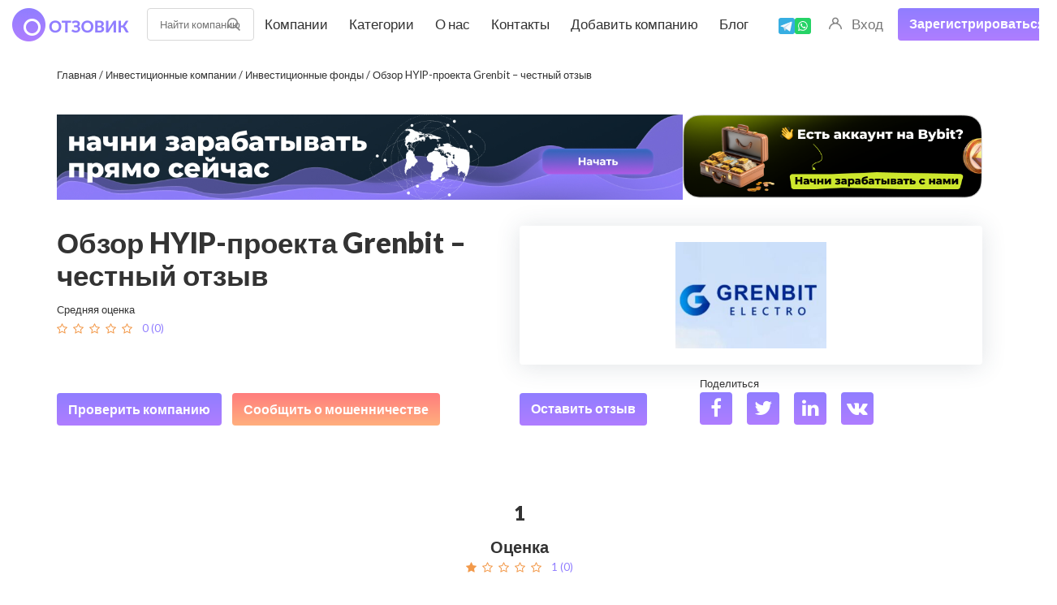

--- FILE ---
content_type: text/html; charset=UTF-8
request_url: https://stablereviewer.com/review/grenbit/
body_size: 24965
content:
<!DOCTYPE html><html
lang=ru itemscope itemtype=https://schema.org/FAQPage ><head><style>img.lazy{min-height:1px}</style><link
href=https://stablereviewer.com/wp-content/plugins/w3-total-cache/pub/js/lazyload.min.js as=script><style>header .menu-button{display:flex;justify-content:center;align-items:center;height:100%;cursor:pointer}</style><meta
charset="UTF-8"><meta
name="viewport" content="width=device-width, initial-scale=1"><meta
name="yandex-verification" content="4d0757e91109dd9d"><title>Хайп Grenbit (Гренбит) – краткосрочная пирамида с признаками СКАМа | Обзор и отзыв Stablereviews</title><meta
name="description" content="Grenbit Electro (Гренбит Электро) – мошенники, которые предлагают фейковую доходность, обманывая своих клиентов. Все инвестиционные тарифы – наглая ложь | Stablereviews разоблачает кидал"><meta
name="robots" content="max-snippet:-1, max-image-preview:large, max-video-preview:-1"><link
rel=canonical href=https://stablereviewer.com/review/grenbit/ ><meta
property="og:locale" content="ru_RU"><meta
property="og:type" content="article"><meta
property="og:title" content="Хайп Grenbit (Гренбит) – краткосрочная пирамида с признаками СКАМа | Обзор и отзыв Stablereviews"><meta
property="og:description" content="Grenbit Electro (Гренбит Электро) – мошенники, которые предлагают фейковую доходность, обманывая своих клиентов. Все инвестиционные тарифы – наглая ложь | Stablereviews разоблачает кидал"><meta
property="og:url" content="https://stablereviewer.com/review/grenbit/"><meta
property="og:site_name" content="Отзовик"><meta
property="og:image" content="https://stablereviewer.com/wp-content/uploads/2022/01/Grenbit-Razvod.jpg"><meta
property="og:image:secure_url" content="https://stablereviewer.com/wp-content/uploads/2022/01/Grenbit-Razvod.jpg"><meta
property="og:image:width" content="305"><meta
property="og:image:height" content="214"><meta
name="twitter:card" content="summary_large_image"><meta
name="twitter:description" content="Grenbit Electro (Гренбит Электро) – мошенники, которые предлагают фейковую доходность, обманывая своих клиентов. Все инвестиционные тарифы – наглая ложь | Stablereviews разоблачает кидал"><meta
name="twitter:title" content="Хайп Grenbit (Гренбит) – краткосрочная пирамида с признаками СКАМа | Обзор и отзыв Stablereviews"><meta
name="twitter:image" content="https://stablereviewer.com/wp-content/uploads/2022/01/Grenbit-Razvod.jpg"><link
rel=dns-prefetch href=//fonts.googleapis.com><link
rel=dns-prefetch href=//s.w.org><link
rel=alternate type=application/rss+xml title="Отзовик &raquo; Лента" href=https://stablereviewer.com/feed/ ><link
rel=alternate type=application/rss+xml title="Отзовик &raquo; Лента комментариев" href=https://stablereviewer.com/comments/feed/ ><link
rel=alternate type=application/rss+xml title="Отзовик &raquo; Лента комментариев к &laquo;Обзор HYIP-проекта Grenbit – честный отзыв&raquo;" href=https://stablereviewer.com/review/grenbit/feed/ ><link
rel=preload href="https://stablereviewer.com/wp-content/plugins/ultimate-member/assets/font/fontawesome-webfont.woff?v=4.2.0" as=font crossorigin=anonymous><link
rel=preload href="https://stablereviewer.com/wp-content/themes/reviews/fonts/fontawesome-webfont.woff2?v=4.5.0" as=font crossorigin=anonymous><script>window._wpemojiSettings={"baseUrl":"https:\/\/s.w.org\/images\/core\/emoji\/13.1.0\/72x72\/","ext":".png","svgUrl":"https:\/\/s.w.org\/images\/core\/emoji\/13.1.0\/svg\/","svgExt":".svg","source":{"concatemoji":"https:\/\/stablereviewer.com\/wp-includes\/js\/wp-emoji-release.min.js?ver=5.9.12"}};
/*! This file is auto-generated */
!function(e,a,t){var n,r,o,i=a.createElement("canvas"),p=i.getContext&&i.getContext("2d");function s(e,t){var a=String.fromCharCode;p.clearRect(0,0,i.width,i.height),p.fillText(a.apply(this,e),0,0);e=i.toDataURL();return p.clearRect(0,0,i.width,i.height),p.fillText(a.apply(this,t),0,0),e===i.toDataURL()}function c(e){var t=a.createElement("script");t.src=e,t.defer=t.type="text/javascript",a.getElementsByTagName("head")[0].appendChild(t)}for(o=Array("flag","emoji"),t.supports={everything:!0,everythingExceptFlag:!0},r=0;r<o.length;r++)t.supports[o[r]]=function(e){if(!p||!p.fillText)return!1;switch(p.textBaseline="top",p.font="600 32px Arial",e){case"flag":return s([127987,65039,8205,9895,65039],[127987,65039,8203,9895,65039])?!1:!s([55356,56826,55356,56819],[55356,56826,8203,55356,56819])&&!s([55356,57332,56128,56423,56128,56418,56128,56421,56128,56430,56128,56423,56128,56447],[55356,57332,8203,56128,56423,8203,56128,56418,8203,56128,56421,8203,56128,56430,8203,56128,56423,8203,56128,56447]);case"emoji":return!s([10084,65039,8205,55357,56613],[10084,65039,8203,55357,56613])}return!1}(o[r]),t.supports.everything=t.supports.everything&&t.supports[o[r]],"flag"!==o[r]&&(t.supports.everythingExceptFlag=t.supports.everythingExceptFlag&&t.supports[o[r]]);t.supports.everythingExceptFlag=t.supports.everythingExceptFlag&&!t.supports.flag,t.DOMReady=!1,t.readyCallback=function(){t.DOMReady=!0},t.supports.everything||(n=function(){t.readyCallback()},a.addEventListener?(a.addEventListener("DOMContentLoaded",n,!1),e.addEventListener("load",n,!1)):(e.attachEvent("onload",n),a.attachEvent("onreadystatechange",function(){"complete"===a.readyState&&t.readyCallback()})),(n=t.source||{}).concatemoji?c(n.concatemoji):n.wpemoji&&n.twemoji&&(c(n.twemoji),c(n.wpemoji)))}(window,document,window._wpemojiSettings);</script> <style>img.wp-smiley,img.emoji{display:inline !important;border:none !important;box-shadow:none !important;height:1em !important;width:1em !important;margin:0
0.07em !important;vertical-align:-0.1em !important;background:none !important;padding:0
!important}</style><link
rel=stylesheet id=reviews-fonts-css  href='https://fonts.googleapis.com/css?family=Lato%3A400%2C700&#038;subset=all&#038;ver=1.0.0' type=text/css media=all><link
rel=stylesheet id=dashicons-css  href='https://stablereviewer.com/wp-includes/css/dashicons.min.css?ver=5.9.12' type=text/css media=all><link
rel=stylesheet id=reviews-style-css  href='https://stablereviewer.com/wp-content/themes/reviews/style.css?ver=1759134132' type=text/css media=all><style id=global-styles-inline-css>/*<![CDATA[*/body{--wp--preset--color--black:#000;--wp--preset--color--cyan-bluish-gray:#abb8c3;--wp--preset--color--white:#fff;--wp--preset--color--pale-pink:#f78da7;--wp--preset--color--vivid-red:#cf2e2e;--wp--preset--color--luminous-vivid-orange:#ff6900;--wp--preset--color--luminous-vivid-amber:#fcb900;--wp--preset--color--light-green-cyan:#7bdcb5;--wp--preset--color--vivid-green-cyan:#00d084;--wp--preset--color--pale-cyan-blue:#8ed1fc;--wp--preset--color--vivid-cyan-blue:#0693e3;--wp--preset--color--vivid-purple:#9b51e0;--wp--preset--gradient--vivid-cyan-blue-to-vivid-purple:linear-gradient(135deg,rgba(6,147,227,1) 0%,rgb(155,81,224) 100%);--wp--preset--gradient--light-green-cyan-to-vivid-green-cyan:linear-gradient(135deg,rgb(122,220,180) 0%,rgb(0,208,130) 100%);--wp--preset--gradient--luminous-vivid-amber-to-luminous-vivid-orange:linear-gradient(135deg,rgba(252,185,0,1) 0%,rgba(255,105,0,1) 100%);--wp--preset--gradient--luminous-vivid-orange-to-vivid-red:linear-gradient(135deg,rgba(255,105,0,1) 0%,rgb(207,46,46) 100%);--wp--preset--gradient--very-light-gray-to-cyan-bluish-gray:linear-gradient(135deg,rgb(238,238,238) 0%,rgb(169,184,195) 100%);--wp--preset--gradient--cool-to-warm-spectrum:linear-gradient(135deg,rgb(74,234,220) 0%,rgb(151,120,209) 20%,rgb(207,42,186) 40%,rgb(238,44,130) 60%,rgb(251,105,98) 80%,rgb(254,248,76) 100%);--wp--preset--gradient--blush-light-purple:linear-gradient(135deg,rgb(255,206,236) 0%,rgb(152,150,240) 100%);--wp--preset--gradient--blush-bordeaux:linear-gradient(135deg,rgb(254,205,165) 0%,rgb(254,45,45) 50%,rgb(107,0,62) 100%);--wp--preset--gradient--luminous-dusk:linear-gradient(135deg,rgb(255,203,112) 0%,rgb(199,81,192) 50%,rgb(65,88,208) 100%);--wp--preset--gradient--pale-ocean:linear-gradient(135deg,rgb(255,245,203) 0%,rgb(182,227,212) 50%,rgb(51,167,181) 100%);--wp--preset--gradient--electric-grass:linear-gradient(135deg,rgb(202,248,128) 0%,rgb(113,206,126) 100%);--wp--preset--gradient--midnight:linear-gradient(135deg,rgb(2,3,129) 0%,rgb(40,116,252) 100%);--wp--preset--duotone--dark-grayscale:url('#wp-duotone-dark-grayscale');--wp--preset--duotone--grayscale:url('#wp-duotone-grayscale');--wp--preset--duotone--purple-yellow:url('#wp-duotone-purple-yellow');--wp--preset--duotone--blue-red:url('#wp-duotone-blue-red');--wp--preset--duotone--midnight:url('#wp-duotone-midnight');--wp--preset--duotone--magenta-yellow:url('#wp-duotone-magenta-yellow');--wp--preset--duotone--purple-green:url('#wp-duotone-purple-green');--wp--preset--duotone--blue-orange:url('#wp-duotone-blue-orange');--wp--preset--font-size--small:13px;--wp--preset--font-size--medium:20px;--wp--preset--font-size--large:36px;--wp--preset--font-size--x-large:42px}.has-black-color{color:var(--wp--preset--color--black) !important}.has-cyan-bluish-gray-color{color:var(--wp--preset--color--cyan-bluish-gray) !important}.has-white-color{color:var(--wp--preset--color--white) !important}.has-pale-pink-color{color:var(--wp--preset--color--pale-pink) !important}.has-vivid-red-color{color:var(--wp--preset--color--vivid-red) !important}.has-luminous-vivid-orange-color{color:var(--wp--preset--color--luminous-vivid-orange) !important}.has-luminous-vivid-amber-color{color:var(--wp--preset--color--luminous-vivid-amber) !important}.has-light-green-cyan-color{color:var(--wp--preset--color--light-green-cyan) !important}.has-vivid-green-cyan-color{color:var(--wp--preset--color--vivid-green-cyan) !important}.has-pale-cyan-blue-color{color:var(--wp--preset--color--pale-cyan-blue) !important}.has-vivid-cyan-blue-color{color:var(--wp--preset--color--vivid-cyan-blue) !important}.has-vivid-purple-color{color:var(--wp--preset--color--vivid-purple) !important}.has-black-background-color{background-color:var(--wp--preset--color--black) !important}.has-cyan-bluish-gray-background-color{background-color:var(--wp--preset--color--cyan-bluish-gray) !important}.has-white-background-color{background-color:var(--wp--preset--color--white) !important}.has-pale-pink-background-color{background-color:var(--wp--preset--color--pale-pink) !important}.has-vivid-red-background-color{background-color:var(--wp--preset--color--vivid-red) !important}.has-luminous-vivid-orange-background-color{background-color:var(--wp--preset--color--luminous-vivid-orange) !important}.has-luminous-vivid-amber-background-color{background-color:var(--wp--preset--color--luminous-vivid-amber) !important}.has-light-green-cyan-background-color{background-color:var(--wp--preset--color--light-green-cyan) !important}.has-vivid-green-cyan-background-color{background-color:var(--wp--preset--color--vivid-green-cyan) !important}.has-pale-cyan-blue-background-color{background-color:var(--wp--preset--color--pale-cyan-blue) !important}.has-vivid-cyan-blue-background-color{background-color:var(--wp--preset--color--vivid-cyan-blue) !important}.has-vivid-purple-background-color{background-color:var(--wp--preset--color--vivid-purple) !important}.has-black-border-color{border-color:var(--wp--preset--color--black) !important}.has-cyan-bluish-gray-border-color{border-color:var(--wp--preset--color--cyan-bluish-gray) !important}.has-white-border-color{border-color:var(--wp--preset--color--white) !important}.has-pale-pink-border-color{border-color:var(--wp--preset--color--pale-pink) !important}.has-vivid-red-border-color{border-color:var(--wp--preset--color--vivid-red) !important}.has-luminous-vivid-orange-border-color{border-color:var(--wp--preset--color--luminous-vivid-orange) !important}.has-luminous-vivid-amber-border-color{border-color:var(--wp--preset--color--luminous-vivid-amber) !important}.has-light-green-cyan-border-color{border-color:var(--wp--preset--color--light-green-cyan) !important}.has-vivid-green-cyan-border-color{border-color:var(--wp--preset--color--vivid-green-cyan) !important}.has-pale-cyan-blue-border-color{border-color:var(--wp--preset--color--pale-cyan-blue) !important}.has-vivid-cyan-blue-border-color{border-color:var(--wp--preset--color--vivid-cyan-blue) !important}.has-vivid-purple-border-color{border-color:var(--wp--preset--color--vivid-purple) !important}.has-vivid-cyan-blue-to-vivid-purple-gradient-background{background:var(--wp--preset--gradient--vivid-cyan-blue-to-vivid-purple) !important}.has-light-green-cyan-to-vivid-green-cyan-gradient-background{background:var(--wp--preset--gradient--light-green-cyan-to-vivid-green-cyan) !important}.has-luminous-vivid-amber-to-luminous-vivid-orange-gradient-background{background:var(--wp--preset--gradient--luminous-vivid-amber-to-luminous-vivid-orange) !important}.has-luminous-vivid-orange-to-vivid-red-gradient-background{background:var(--wp--preset--gradient--luminous-vivid-orange-to-vivid-red) !important}.has-very-light-gray-to-cyan-bluish-gray-gradient-background{background:var(--wp--preset--gradient--very-light-gray-to-cyan-bluish-gray) !important}.has-cool-to-warm-spectrum-gradient-background{background:var(--wp--preset--gradient--cool-to-warm-spectrum) !important}.has-blush-light-purple-gradient-background{background:var(--wp--preset--gradient--blush-light-purple) !important}.has-blush-bordeaux-gradient-background{background:var(--wp--preset--gradient--blush-bordeaux) !important}.has-luminous-dusk-gradient-background{background:var(--wp--preset--gradient--luminous-dusk) !important}.has-pale-ocean-gradient-background{background:var(--wp--preset--gradient--pale-ocean) !important}.has-electric-grass-gradient-background{background:var(--wp--preset--gradient--electric-grass) !important}.has-midnight-gradient-background{background:var(--wp--preset--gradient--midnight) !important}.has-small-font-size{font-size:var(--wp--preset--font-size--small) !important}.has-medium-font-size{font-size:var(--wp--preset--font-size--medium) !important}.has-large-font-size{font-size:var(--wp--preset--font-size--large) !important}.has-x-large-font-size{font-size:var(--wp--preset--font-size--x-large) !important}/*]]>*/</style><link
rel=stylesheet id=contact-form-7-css  href='https://stablereviewer.com/wp-content/plugins/contact-form-7/includes/css/styles.css?ver=5.1.5' type=text/css media=all><link
rel=stylesheet id=wppopups-base-css  href='https://stablereviewer.com/wp-content/plugins/wp-popups-lite/src/assets/css/wppopups-base.css?ver=2.1.3.1' type=text/css media=all> <script src='https://stablereviewer.com/wp-includes/js/jquery/jquery.min.js?ver=3.6.0' id=jquery-core-js></script> <script src='https://stablereviewer.com/wp-includes/js/jquery/jquery-migrate.min.js?ver=3.3.2' id=jquery-migrate-js></script> <script src='https://stablereviewer.com/wp-content/themes/reviews/js/slick.min.js?ver=5.9.12' id=slick-js></script> <link
rel=https://api.w.org/ href=https://stablereviewer.com/wp-json/ ><link
rel=EditURI type=application/rsd+xml title=RSD href=https://stablereviewer.com/xmlrpc.php?rsd><link
rel=wlwmanifest type=application/wlwmanifest+xml href=https://stablereviewer.com/wp-includes/wlwmanifest.xml><meta
name="generator" content="WordPress 5.9.12"><link
rel=shortlink href='https://stablereviewer.com/?p=13596'><link
rel=alternate type=application/json+oembed href="https://stablereviewer.com/wp-json/oembed/1.0/embed?url=https%3A%2F%2Fstablereviewer.com%2Freview%2Fgrenbit%2F"> <script type=application/ld+json>[{"@context":"http:\/\/schema.org\/","@type":"WPHeader","url":"https:\/\/stablereviewer.com\/review\/grenbit\/","headline":"Обзор HYIP-проекта Grenbit – честный отзыв","description":"Ежедневно в Рунете появляются различные инвестиционные фонды и компании, предлагающие заманчивые условия для удаленного заработка. Grenbit Electro –..."},{"@context":"http:\/\/schema.org\/","@type":"WPFooter","url":"https:\/\/stablereviewer.com\/review\/grenbit\/","headline":"Обзор HYIP-проекта Grenbit – честный отзыв","description":"Ежедневно в Рунете появляются различные инвестиционные фонды и компании, предлагающие заманчивые условия для удаленного заработка. Grenbit Electro –...","copyrightYear":"2022"}]</script>  <script type=application/ld+json>{"@context":"http:\/\/schema.org\/","@type":"Article","mainEntityOfPage":{"@type":"WebPage","@id":"https:\/\/stablereviewer.com\/review\/grenbit\/"},"url":"https:\/\/stablereviewer.com\/review\/grenbit\/","headline":"Обзор HYIP-проекта Grenbit – честный...","datePublished":"2022-01-18T21:59:46+03:00","dateModified":"2022-09-15T15:00:32+03:00","publisher":{"@type":"Organization","@id":"https:\/\/stablereviewer.com\/#organization","name":"Отзовик","logo":{"@type":"ImageObject","url":"https:\/\/stablereviewer.com\/wp-content\/uploads\/2020\/11\/logo.png","width":600,"height":60}},"image":{"@type":"ImageObject","url":"https:\/\/stablereviewer.com\/wp-content\/uploads\/2022\/01\/Grenbit-Razvod.jpg","width":696,"height":214},"description":"Ежедневно в Рунете появляются различные инвестиционные фонды и компании, предлагающие заманчивые условия для удаленного заработка. Grenbit Electro – относительно молодая финансовая пирамида с аномально высокой доходностью. Впрочем, обещания никому неизвестных разработчиков проекта нельзя назвать доказательством надежности организации.  Stablereviews предупреждает, что grenbit.com – это высокодоходный фаст-проект. Высокая доходность в краткосрочной","author":{"@type":"Person","name":"moder","url":"https:\/\/stablereviewer.com\/author\/moder\/"},"commentCount":"0"}</script> <style>.um_request_name{display:none !important}</style> <script>(function(){window.onpageshow=function(event){if(typeof window.wpforms!=='undefined'&&event.persisted){window.location.reload();}};}());</script> <link
rel=dns-prefetch href=https://fonts.gstatic.com><link
rel=preconnect href=https://fonts.gstatic.com crossorigin=anonymous><link
rel=preload href="https://fonts.googleapis.com/css2?family=Lato:wght@400;900&display=swap" as=fetch crossorigin=anonymous> <script>!function(e,n,t){"use strict";var o="https://fonts.googleapis.com/css2?family=Lato:wght@400;900&display=swap",r="__3perf_googleFontsStylesheet";function c(e){(n.head||n.body).appendChild(e)}function a(){var e=n.createElement("link");e.href=o,e.rel="stylesheet",c(e)}function f(e){if(!n.getElementById(r)){var t=n.createElement("style");t.id=r,c(t)}n.getElementById(r).innerHTML=e}e.FontFace&&e.FontFace.prototype.hasOwnProperty("display")?(t[r]&&f(t[r]),fetch(o).then(function(e){return e.text()}).then(function(e){return e.replace(/@font-face {/g,"@font-face{font-display:swap;")}).then(function(e){return t[r]=e}).then(f).catch(a)):a()}(window,document,localStorage);</script> <script>var ajaxurl='https://stablereviewer.com/wp-admin/admin-ajax.php';</script><link
rel=icon href=https://stablereviewer.com/wp-content/uploads/2020/12/favicon.png type=image/png><style id=spu-css-11890 class=spu-css>#spu-bg-11890{background-color:rgba(0, 0, 0, 0.5)}#spu-11890 .spu-close{font-size:50px;color:rgb(255, 255, 255);text-shadow:0 1px 0rgba(0, 0, 0, 0.5)}#spu-11890 .spu-close:hover{color:rgb(177, 172, 172)}#spu-11890{background-color:rgba(255, 255, 255, 0);max-width:970px;background-image:url(https://stablereviewer.com/wp-content/uploads/2025/09/fon6.jpg);background-repeat:no-repeat;background-size:cover;height:576px;box-shadow:0px 0px 0px 0px #ccc}#spu-11890 .spu-container{padding:40px;height:calc(100% - 0px)}@media only screen and (max-width: 470px){.spu-box
.modal_h3{font-size:20px}.spu-box .content-wrapper{width:100%;max-width:300px}.consult-form-wrapper{width:100%}.consult-form .form-group{margin:5px
0 0 0;display:flex;flex-direction:column}.consult-form
label{max-width:100px}#spu-11890{top:31px !important;max-width:90% !important}.company_modal__image_wrapper{display:none}}</style><style id=spu-css-22582 class=spu-css>#spu-bg-22582{background-color:rgba(0, 0, 0, 0.5)}#spu-22582 .spu-close{font-size:50px;color:rgb(255, 255, 255);text-shadow:0 1px 0rgba(0, 0, 0, 0.5)}#spu-22582 .spu-close:hover{color:rgb(177, 172, 172)}#spu-22582{background-color:rgba(255, 255, 255, 0);max-width:970px;background-image:url(https://stablereviewer.com/wp-content/uploads/2021/07/vozvrat_5_1300px.png);background-repeat:no-repeat;background-size:cover;height:576px;box-shadow:0px 0px 0px 0px #ccc}#spu-22582 .spu-container{padding:40px;height:calc(100% - 0px)}@media only screen and (max-width: 470px){.spu-box
.modal_h3{font-size:20px}.spu-box .content-wrapper{width:100%;max-width:300px}.consult-form-wrapper{width:100%}.consult-form .form-group{margin:5px
0 0 0;display:flex;flex-direction:column}.consult-form
label{max-width:100px}#spu-11574{top:31px !important;max-width:90% !important}}</style><style id=spu-css-22581 class=spu-css>#spu-bg-22581{background-color:rgba(0, 0, 0, 0.5)}#spu-22581 .spu-close{font-size:50px;color:rgb(255, 255, 255);text-shadow:0 1px 0rgba(0, 0, 0, 0.5)}#spu-22581 .spu-close:hover{color:rgb(177, 172, 172)}#spu-22581{background-color:rgba(255, 255, 255, 0);max-width:970px;background-image:url(https://stablereviewer.com/wp-content/uploads/2021/07/vozvrat_5_1300px.png);background-repeat:no-repeat;background-size:cover;height:576px;box-shadow:0px 0px 0px 0px #ccc}#spu-22581 .spu-container{padding:40px;height:calc(100% - 0px)}@media only screen and (max-width: 470px){.spu-box
.modal_h3{font-size:20px}.spu-box .content-wrapper{width:100%;max-width:300px}.consult-form-wrapper{width:100%}.consult-form .form-group{margin:5px
0 0 0;display:flex;flex-direction:column}.consult-form
label{max-width:100px}#spu-11574{top:31px !important;max-width:90% !important}}</style><style id=spu-css-30891 class=spu-css>#spu-bg-30891{background-color:rgba(0, 0, 0, 0.48)}#spu-30891 .spu-close{font-size:30px;color:rgb(255, 255, 255);text-shadow:0 1px 0#000}#spu-30891 .spu-close:hover{color:#000}#spu-30891{background-color:rgb(231, 231, 231);max-width:520px;background-image:url(https://stablereviewer.com/wp-content/uploads/2024/12/image073.png);background-repeat:no-repeat;background-size:cover;height:auto;box-shadow:0px 0px 0px 0px #a88484}#spu-30891 .spu-container{padding:20px;height:calc(100% - 0px)}.content_wrapper__company_modal{justify-content:center}.form-group input, .form-group
textarea{background-color:white!important;color:black!important}.consult-form{gap:10px}#consult-btn{background-color:#4452FE}.lead-form{margin:40px
20px}</style><link
rel=icon href=https://stablereviewer.com/wp-content/uploads/2021/01/cropped-str-32x32.png sizes=32x32><link
rel=icon href=https://stablereviewer.com/wp-content/uploads/2021/01/cropped-str-192x192.png sizes=192x192><link
rel=apple-touch-icon href=https://stablereviewer.com/wp-content/uploads/2021/01/cropped-str-180x180.png><meta
name="msapplication-TileImage" content="https://stablereviewer.com/wp-content/uploads/2021/01/cropped-str-270x270.png"><style id=wpforms-css-vars-root>/*<![CDATA[*/:root{--wpforms-field-border-radius:3px;--wpforms-field-border-style:solid;--wpforms-field-border-size:1px;--wpforms-field-background-color:#fff;--wpforms-field-border-color:rgba( 0, 0, 0, 0.25 );--wpforms-field-border-color-spare:rgba( 0, 0, 0, 0.25 );--wpforms-field-text-color:rgba( 0, 0, 0, 0.7 );--wpforms-field-menu-color:#fff;--wpforms-label-color:rgba( 0, 0, 0, 0.85 );--wpforms-label-sublabel-color:rgba( 0, 0, 0, 0.55 );--wpforms-label-error-color:#d63637;--wpforms-button-border-radius:3px;--wpforms-button-border-style:none;--wpforms-button-border-size:1px;--wpforms-button-background-color:#066aab;--wpforms-button-border-color:#066aab;--wpforms-button-text-color:#fff;--wpforms-page-break-color:#066aab;--wpforms-background-image:none;--wpforms-background-position:center center;--wpforms-background-repeat:no-repeat;--wpforms-background-size:cover;--wpforms-background-width:100px;--wpforms-background-height:100px;--wpforms-background-color:rgba( 0, 0, 0, 0 );--wpforms-background-url:none;--wpforms-container-padding:0px;--wpforms-container-border-style:none;--wpforms-container-border-width:1px;--wpforms-container-border-color:#000;--wpforms-container-border-radius:3px;--wpforms-field-size-input-height:43px;--wpforms-field-size-input-spacing:15px;--wpforms-field-size-font-size:16px;--wpforms-field-size-line-height:19px;--wpforms-field-size-padding-h:14px;--wpforms-field-size-checkbox-size:16px;--wpforms-field-size-sublabel-spacing:5px;--wpforms-field-size-icon-size:1;--wpforms-label-size-font-size:16px;--wpforms-label-size-line-height:19px;--wpforms-label-size-sublabel-font-size:14px;--wpforms-label-size-sublabel-line-height:17px;--wpforms-button-size-font-size:17px;--wpforms-button-size-height:41px;--wpforms-button-size-padding-h:15px;--wpforms-button-size-margin-top:10px;--wpforms-container-shadow-size-box-shadow:none}/*]]>*/</style> <script type=application/ld+json>{"@context":"https://schema.org","@type":"Organization","url":"https://stablereviews.com","logo":"https://stablereviews.com/wp-content/uploads/2020/11/logo.png"}</script> <script src="https://www.google.com/recaptcha/api.js?render=6LdFbuAUAAAAAHLhpVnxrUHc3eyD_D-T_PFkzpmJ"></script> <script src=//code.jivosite.com/widget/HuYX8BD5OO async></script>  <script>(function(w,d,s,l,i){w[l]=w[l]||[];w[l].push({'gtm.start':new Date().getTime(),event:'gtm.js'});var f=d.getElementsByTagName(s)[0],j=d.createElement(s),dl=l!='dataLayer'?'&l='+l:'';j.async=true;j.src='https://www.googletagmanager.com/gtm.js?id='+i+dl;f.parentNode.insertBefore(j,f);})(window,document,'script','dataLayer','GTM-TNVMP9HD');</script> </head><body
data-rsssl=1 class="review-template-default single single-review postid-13596">
<noscript><iframe
src="https://www.googletagmanager.com/ns.html?id=GTM-TNVMP9HD"
height=0 width=0 style=display:none;visibility:hidden></iframe></noscript><header
class="navigation-bar header"><div
class=container><div
class=header-logo itemscope>
<a
href=https://stablereviewer.com/ class=logo itemprop=url>
<img
class="img-responsve lazy" src="data:image/svg+xml,%3Csvg%20xmlns='http://www.w3.org/2000/svg'%20viewBox='0%200%20144%2082'%3E%3C/svg%3E" data-src=https://stablereviewer.com/wp-content/uploads/2020/11/logo.png height=82 width=144
alt="Хайп Grenbit (Гренбит) – краткосрочная пирамида с признаками СКАМа | Обзор и отзыв Stablereviews : https://stablereviewer.com" title="Хайп Grenbit (Гренбит) – краткосрочная пирамида с признаками СКАМа | Обзор и отзыв Stablereviews"
itemprop=logo>
</a></div><div
id=navigation class=header-navigation><div
class="navbar navbar-default" role=navigation><div
class=side-menu><div
class=inner><div
class=left><div
class=header-search><form
method=get action=https://stablereviewer.com/search-page/ autocomplete=off class="search search-form">
<input
type=text name=keyword placeholder="Найти компанию" id=header-keyword value>
<a
href=javascript:; class=submit-live-form aria-label=search>
</a><div
class=quick_search_result></div></form></div><ul
class="header-main-menu nav navbar-nav"><li
id=menu-item-8889 class="menu-item menu-item-type-post_type menu-item-object-page menu-item-8889"><a
title=Компании href=https://stablereviewer.com/companies/ >Компании</a></li>
<li
id=menu-item-346 class="menu-item menu-item-type-post_type menu-item-object-page menu-item-346"><a
title=Категории href=https://stablereviewer.com/all-categories/ >Категории</a></li>
<li
id=menu-item-1137 class="menu-item menu-item-type-post_type menu-item-object-page menu-item-1137"><a
title="О нас" href=https://stablereviewer.com/about/ >О нас</a></li>
<li
id=menu-item-8977 class="menu-item menu-item-type-post_type menu-item-object-page menu-item-8977"><a
title=Контакты href=https://stablereviewer.com/kontakty/ >Контакты</a></li>
<li
id=menu-item-9003 class="menu-item menu-item-type-post_type menu-item-object-page menu-item-9003"><a
title="Добавить компанию" href=https://stablereviewer.com/add-company/ >Добавить компанию</a></li>
<li
id=menu-item-14427 class="menu-item menu-item-type-custom menu-item-object-custom menu-item-14427"><a
title=Блог href=/blog/ >Блог</a></li></ul></div><div
class=social-icons>
<a
href=https://t.me/Lawyerconsultati0n target=_blank>
<img
class=lazy src="data:image/svg+xml,%3Csvg%20xmlns='http://www.w3.org/2000/svg'%20viewBox='0%200%201%201'%3E%3C/svg%3E" data-src=https://stablereviewer.com/wp-content/themes/reviews/images/telegram.svg alt="Icon telegram">
</a>
<a
href="https://api.whatsapp.com/send/?phone=12363779783" target=_blank>
<img
class=lazy src="data:image/svg+xml,%3Csvg%20xmlns='http://www.w3.org/2000/svg'%20viewBox='0%200%201%201'%3E%3C/svg%3E" data-src=https://stablereviewer.com/wp-content/themes/reviews/images/whatsapp.svg alt="Icon watsapp">
</a></div><div
class=account-action>
<a
class=login href=https://stablereviewer.com/login/ >
Вход	</a>
<a
class="register o-button" href=https://stablereviewer.com/register/ >
Зарегистрироваться
</a></div></div></div></div></div>
<button
class="menu menu-button" aria-label="Открыть меню">
<img
class=lazy src="data:image/svg+xml,%3Csvg%20xmlns='http://www.w3.org/2000/svg'%20viewBox='0%200%2032%2032'%3E%3C/svg%3E" data-src=https://stable-reviews.com/wp-content/uploads/2024/09/icon-menu.png alt="Menu Icon" width=32 height=32>
</button></div></header><div
class=main-wrapper><div
class=single-review><section
class=breadcrumps><div
class=container><div
class=kama_breadcrumbs itemscope itemtype=http://schema.org/BreadcrumbList><span
itemprop=itemListElement itemscope itemtype=http://schema.org/ListItem><a
href=https://stablereviewer.com itemprop=item><span
itemprop=name>Главная</span><meta
itemprop="position" content="$d"></a></span><span
class=kb_sep> / </span>
<span
itemprop=itemListElement itemscope itemtype=http://schema.org/ListItem><a
href=https://stablereviewer.com/review-category/investicionnie-kompanii/ itemprop=item><span
itemprop=name>Инвестиционные компании</span><meta
itemprop="position" content="$d"></a></span><span
class=kb_sep> / </span>
<span
itemprop=itemListElement itemscope itemtype=http://schema.org/ListItem><a
href=https://stablereviewer.com/review-category/investicionnie-kompanii/investicionnie-fondi/ itemprop=item><span
itemprop=name>Инвестиционные фонды</span><meta
itemprop="position" content="$d"></a></span><span
class=kb_sep> / </span>
<span
class=kb_title>Обзор HYIP-проекта Grenbit – честный отзыв</span></div></div></section><div
class=container><div
class=banners-top><div
class=top-banner>
<a
href=/go.php target=_blank rel="nofollow noopener noreferrer">
<img
class=lazy src="data:image/svg+xml,%3Csvg%20xmlns='http://www.w3.org/2000/svg'%20viewBox='0%200%201%201'%3E%3C/svg%3E" data-src=https://stablereviewer.com/wp-content/themes/reviews/images/banner_h1.jpg alt=banner>
</a></div><div
class=bybit-banner>
<a
href="/go.php?id=2" target=_blank rel="nofollow noopener noreferrer"><div
class=img-wrap>
<img
class=lazy src="data:image/svg+xml,%3Csvg%20xmlns='http://www.w3.org/2000/svg'%20viewBox='0%200%201%201'%3E%3C/svg%3E" data-src=https://stablereviewer.com/wp-content/themes/reviews/images/stable_560.png alt="Теперь твой доход тоже — с автоторговлей на bybit"
title="Теперь твой доход тоже — с автоторговлей на bybit"></div>
</a></div></div></div><section
class=company-info><div
class=container><div
class=inner><div
class=left><div><h1 class="company-name">Обзор HYIP-проекта Grenbit – честный отзыв</h1></div><div
class=company-user-rating>
<label>Средняя оценка</label><div
class=user-rating><div
class=stars>
<i
class="fa fa-star-o"></i><i
class="fa fa-star-o"></i><i
class="fa fa-star-o"></i><i
class="fa fa-star-o"></i><i
class="fa fa-star-o"></i></div><div
class=count>
0				(0)</div></div></div></div><div
class=right >
<img
class="company_thumbnail lazy" src="data:image/svg+xml,%3Csvg%20xmlns='http://www.w3.org/2000/svg'%20viewBox='0%200%20305%20214'%3E%3C/svg%3E" data-src=https://stablereviewer.com/wp-content/uploads/2022/01/Grenbit-Razvod.jpg alt="Хайп Grenbit (Гренбит) – краткосрочная пирамида с признаками СКАМа | Обзор и отзыв Stablereviews : https://stablereviewer.com" title="Хайп Grenbit (Гренбит) – краткосрочная пирамида с признаками СКАМа | Обзор и отзыв Stablereviews"></div></div><div
class="inner bottom-reviews-btns"><div
class=left><div
class=modal-btn-group>
<button
class="o-button js-check-company">
Проверить компанию
</button>
<button
class="o-button js-report-scam">
Сообщить о мошенничестве
</button></div></div><div
class><div
class=actions><div
class=go-comments>
<a
href=#commentform class=o-button>Оставить отзыв</a></div><div
class=share>
<label>Поделиться</label><div
class=post-share>
<a
href="https://www.facebook.com/sharer/sharer.php?u=https%3A%2F%2Fstablereviewer.com%2Freview%2Fgrenbit%2F" rel=nofollow class="share facebook" target=_blank title="Share on Facebook"><i
class="fa fa-facebook fa-fw"></i></a>
<a href="https://twitter.com/intent/tweet?source=Отзовик&amp;text=https%3A%2F%2Fstablereviewer.com%2Freview%2Fgrenbit%2F" class="share twitter" target=_blank rel=nofollow title="Share on Twitter"><i
class="fa fa-twitter fa-fw"></i></a>
<a
href="http://www.linkedin.com/shareArticle?mini=true&amp;url=https%3A%2F%2Fstablereviewer.com%2Freview%2Fgrenbit%2F&amp;title=%D0%9E%D0%B1%D0%B7%D0%BE%D1%80%20HYIP-%D0%BF%D1%80%D0%BE%D0%B5%D0%BA%D1%82%D0%B0%20Grenbit%20%E2%80%93%20%D1%87%D0%B5%D1%81%D1%82%D0%BD%D1%8B%D0%B9%20%D0%BE%D1%82%D0%B7%D1%8B%D0%B2&amp;summary=%D0%95%D0%B6%D0%B5%D0%B4%D0%BD%D0%B5%D0%B2%D0%BD%D0%BE%20%D0%B2%20%D0%A0%D1%83%D0%BD%D0%B5%D1%82%D0%B5%20%D0%BF%D0%BE%D1%8F%D0%B2%D0%BB%D1%8F%D1%8E%D1%82%D1%81%D1%8F%20%D1%80%D0%B0%D0%B7%D0%BB%D0%B8%D1%87%D0%BD%D1%8B%D0%B5%20%D0%B8%D0%BD%D0%B2%D0%B5%D1%81%D1%82%D0%B8%D1%86%D0%B8%D0%BE%D0%BD%D0%BD%D1%8B%D0%B5%20%D1%84%D0%BE%D0%BD%D0%B4%D1%8B%20%D0%B8%20%D0%BA%D0%BE%D0%BC%D0%BF%D0%B0%D0%BD%D0%B8%D0%B8%2C%20%D0%BF%D1%80%D0%B5%D0%B4%D0%BB%D0%B0%D0%B3%D0%B0%D1%8E%D1%89%D0%B8%D0%B5%20%D0%B7%D0%B0%D0%BC%D0%B0%D0%BD%D1%87%D0%B8%D0%B2%D1%8B%D0%B5%20%D1%83%D1%81%D0%BB%D0%BE%D0%B2%D0%B8%D1%8F%20%D0%B4%D0%BB%D1%8F%20%D1%83%D0%B4%D0%B0%D0%BB%D0%B5%D0%BD%D0%BD%D0%BE%D0%B3%D0%BE%20%D0%B7%D0%B0%D1%80%D0%B0%D0%B1%D0%BE%D1%82%D0%BA%D0%B0.%20Grenbit%20Electro%20%E2%80%93%20%D0%BE%D1%82%D0%BD%D0%BE%D1%81%D0%B8%D1%82%D0%B5%D0%BB%D1%8C%D0%BD%D0%BE%20%D0%BC%D0%BE%D0%BB%D0%BE%D0%B4%D0%B0%D1%8F%20%D1%84%D0%B8%D0%BD%D0%B0%D0%BD%D1%81%D0%BE%D0%B2%D0%B0%D1%8F%20%D0%BF%D0%B8%D1%80%D0%B0%D0%BC%D0%B8%D0%B4%D0%B0%20%D1%81%20%D0%B0%D0%BD%D0%BE%D0%BC%D0%B0%D0%BB%D1%8C%D0%BD%D0%BE%20%D0%B2%D1%8B%D1%81%D0%BE%D0%BA%D0%BE%D0%B9%20%D0%B4%D0%BE%D1%85%D0%BE%D0%B4%D0%BD%D0%BE%D1%81%D1%82%D1%8C%D1%8E.%20%D0%92%D0%BF%D1%80%D0%BE%D1%87%D0%B5%D0%BC%2C%20%D0%BE%D0%B1%D0%B5%D1%89%D0%B0%D0%BD%D0%B8%D1%8F%20%D0%BD%D0%B8%D0%BA%D0%BE%D0%BC%D1%83%20%D0%BD%D0%B5%D0%B8%D0%B7%D0%B2%D0%B5%D1%81%D1%82%D0%BD%D1%8B%D1%85%20%D1%80%D0%B0%D0%B7%D1%80%D0%B0%D0%B1%D0%BE%D1%82%D1%87%D0%B8%D0%BA%D0%BE%D0%B2%20%D0%BF%D1%80%D0%BE%D0%B5%D0%BA%D1%82%D0%B0%20%D0%BD%D0%B5%D0%BB%D1%8C%D0%B7%D1%8F%20%D0%BD%D0%B0%D0%B7%D0%B2%D0%B0%D1%82%D1%8C%20%D0%B4%D0%BE%D0%BA%D0%B0%D0%B7%D0%B0%D1%82%D0%B5%D0%BB%D1%8C%D1%81%D1%82%D0%B2%D0%BE%D0%BC%20%D0%BD%D0%B0%D0%B4%D0%B5%D0%B6%D0%BD%D0%BE%D1%81%D1%82%D0%B8%20%D0%BE%D1%80%D0%B3%D0%B0%D0%BD%D0%B8%D0%B7%D0%B0%D1%86%D0%B8%D0%B8.%C2%A0%20Stablereviews%20%D0%BF%D1%80%D0%B5%D0%B4%D1%83%D0%BF%D1%80%D0%B5%D0%B6%D0%B4%D0%B0%D0%B5%D1%82%2C%20%D1%87%D1%82%D0%BE%20grenbit.com%20%E2%80%93%20%D1%8D%D1%82%D0%BE%20%D0%B2%D1%8B%D1%81%D0%BE%D0%BA%D0%BE%D0%B4%D0%BE%D1%85%D0%BE%D0%B4%D0%BD%D1%8B%D0%B9%20%D1%84%D0%B0%D1%81%D1%82-%D0%BF%D1%80%D0%BE%D0%B5%D0%BA%D1%82.%20%D0%92%D1%8B%D1%81%D0%BE%D0%BA%D0%B0%D1%8F%20%D0%B4%D0%BE%D1%85%D0%BE%D0%B4%D0%BD%D0%BE%D1%81%D1%82%D1%8C%20%D0%B2%20%D0%BA%D1%80%D0%B0%D1%82%D0%BA%D0%BE%D1%81%D1%80%D0%BE%D1%87%D0%BD%D0%BE%D0%B9%20%D0%BF%D0%B5%D1%80%D1%81%D0%BF%D0%B5%D0%BA%D1%82%D0%B8%D0%B2%D0%B5%20%D0%BE%D0%BA%D0%B0%D0%B7%D1%8B%D0%B2%D0%B0%D0%B5%D1%82%20%D1%81%D1%83%D1%89%D0%B5%D1%81%D1%82%D0%B2%D0%B5%D0%BD%D0%BD%D1%83%D1%8E%20%D0%BD%D0%B0%D0%B3%D1%80%D1%83%D0%B7%D0%BA%D1%83%20%D0%BD%D0%B0%20%D0%BA%D0%B0%D1%81%D1%81%D1%83.%20%5B%26hellip%3B%5D&amp;source=Отзовик" rel=nofollow class="share linkedin" target=_blank title="Share on LinkedIn"><i
class="fa fa-linkedin fa-fw"></i></a>		<a
href="http://vk.com/share.php?url=https%3A%2F%2Fstablereviewer.com%2Freview%2Fgrenbit%2F" class="share vk" target=_blank rel=nofollow title="Share on VK"><i
class="fa fa-vk fa-fw"></i></a></div></div></div></div></div></div></section><section
class=copmany-user-ratings><div
class=container><div
class="white-block score-breakdown"><div
class=content-inner><ul
class=rate-list>
<li
class=rate-item><div
class=value>1</div><div
class=review_criteria>Оценка</div><div
class=user-rating><div
class=stars>
<i
class="fa fa-star"></i><i
class="fa fa-star-o"></i><i
class="fa fa-star-o"></i><i
class="fa fa-star-o"></i><i
class="fa fa-star-o"></i></div><div
class=count>
1										(0)</div></div>
</li></ul></div></div></div></section><div
class="section review-content"><div
class=container><p><span
style="font-weight: 400;">Ежедневно в Рунете появляются различные инвестиционные фонды и компании, предлагающие заманчивые условия для удаленного заработка. </span><span
style="font-weight: 400;">Grenbit Electro</span><span
style="font-weight: 400;"> – относительно молодая финансовая пирамида с аномально высокой доходностью. Впрочем, обещания никому неизвестных разработчиков проекта нельзя назвать доказательством надежности организации. </span></p><p><i><span
style="font-weight: 400;">Stablereviews предупреждает, что </span></i><i><span
style="font-weight: 400;">grenbit.com</span></i><i><span
style="font-weight: 400;"> – это высокодоходный фаст-проект. Высокая доходность в краткосрочной перспективе оказывает существенную нагрузку на кассу. В ближайшее время произойдет СКАМ. Приток инвесторов ослабнет, вследствие чего выплаты прекратятся. Поэтому вкладывать деньги в столь сомнительные конторы – неоправданный риск. </span></i></p><table><tbody><tr><td><span
style="font-weight: 400;">Дата запуска проекта</span></td><td><span
style="font-weight: 400;">15 декабря 2021 года</span></td></tr><tr><td><span
style="font-weight: 400;">Юрисдикция</span></td><td><span
style="font-weight: 400;">Не указана</span></td></tr><tr><td><span
style="font-weight: 400;">Регулирование</span></td><td><span
style="font-weight: 400;">Отсутствует</span></td></tr><tr><td><span
style="font-weight: 400;">Дневная доходность</span></td><td><span
style="font-weight: 400;">110%</span></td></tr><tr><td><span
style="font-weight: 400;">Домен официального сайта</span></td><td><span
style="font-weight: 400;">grenbit.com</span></td></tr></tbody></table><h2><span
style="font-weight: 400;">Реальные отзывы инвесторов о </span><span
style="font-weight: 400;">grenbit.com</span></h2><p><a
href=/review-category/investicionnie-kompanii/ ><span
style="font-weight: 400;">Надежные инвестиционные компании</span></a><span
style="font-weight: 400;"> предлагают не более 20%-30% чистой прибыли в год. К тому же у них серьезные требования к потенциальным клиентом. Они не станут брать в управление депозиты в размере $100-$300. Для хайп-проектов мелкие частные инвесторы – это ключевой источник дохода. Поэтому реальный статус организации можно легко определить, изучив ее условия сотрудничества. </span></p><p><span
style="font-weight: 400;">Отзывы о Grenbit</span><span
style="font-weight: 400;"> напрочь отсутствуют. Ничего удивительного в этом нет, финансовая пирамида только начала свою работу. Однако настраиваться на долгосрочное сотрудничество нет смысла, поскольку это краткосрочный хайп. СКАМ произойдет, буквально, спустя несколько месяцев после запуска сайта. </span></p><p><span
style="font-weight: 400;">Главная сложность заключается в том, что </span><span
style="font-weight: 400;">отзывы о grenbit.com</span><span
style="font-weight: 400;"> смогли бы помочь определить наличие или отсутствие выплат. Нет ни одного подтверждения того, что хоть кому-то удалось окупить свои вложения. С большой долей вероятности можно предположить, что этот хайп не выплачивает дивиденды. </span></p><h2><span
style="font-weight: 400;">Как финансовая пирамида </span><span
style="font-weight: 400;">Grenbit</span><span
style="font-weight: 400;"> разводит своих клиентов: разоблачение аферистов</span></h2><p><span
style="font-weight: 400;">Ничего нового в этом проекте нет. Хайп работает по отлаженной схеме. Основная задача кидал – привлечение новичков, которые не до конца понимают, как именно устроена работа финансовых пирамид. Их нужно как-то убедить внести депозит. Специально для этого администрация </span><span
style="font-weight: 400;">Grenbit</span><span
style="font-weight: 400;"> разработала маркетинг с аномально высокой доходностью. Психология новичков устроена таким образом, что они просто не способны пройти мимо предложения в 110% в сутки. Разводилы очень умело этим пользуются. </span></p><p><span
style="font-weight: 400;">Большинство хайпов на первых порах даже выплачивают дивиденды инвесторам, которые успели войти в проект на старте его работы. Однако мы имеем дело с исключительным разводом. </span><span
style="font-weight: 400;">Сайт grenbit.com</span><span
style="font-weight: 400;"> функционирует всего лишь несколько месяцев, но в Рунете отсутствуют отзывы, подтверждающие выплаты. </span></p><p><span
style="font-weight: 400;">Мошенники будут и дальше продолжать работать, наживаясь на наивных инвесторах. Так будет происходить до тех пор, пока количество жалоб не станет критическим. Когда обманутых клиентов станет слишком много, лохотроном заинтересуются финансовые регуляторы. Роскомнадзор по просьбе ЦБ РФ может заблокировать сайт. По итогу клиент не увидит ни прибыли ни депозита. Поэтому нельзя доверять деньги проходимцам.</span></p><h2><span
style="font-weight: 400;">Экспертное мнение Stablereviews о хайп-проекте </span><span
style="font-weight: 400;">Grenbit</span></h2><p><span
style="font-weight: 400;">Контора косит под международный инвестиционный фонд. Верить в подобное не стоит. У аферистов нет лицензии, документов о юридической регистрации. Их также выдает аномально высокая доходность. От проекта за километр разит очередным хайпом, который выполнен далеко не самым лучшим образом. Из-за сильной нагрузки на кассу не стоит рассчитывать на выплаты. Не говоря уже о том, что нам не удалось найти ни одного положительного </span><span
style="font-weight: 400;">отзыва о Гренбит</span><span
style="font-weight: 400;">.</span></p><p><i><span
style="font-weight: 400;">Всем инвесторам, поверившим обещаниям мошенника, мы настоятельно рекомендуем запастить терпением. Вернуть свои деньги реально, но для этого нужно запустить чарджбэк. Для получения бесплатной консультации по принудительному возврату средств, заполните </span></i><a
href=/kontakty/ ><i><span
style="font-weight: 400;">форму обратной связи</span></i></a><i><span
style="font-weight: 400;">. </span></i></p><h2><span
style="font-weight: 400;">Легенда финансовой пирамиды </span><span
style="font-weight: 400;">Grenbit</span></h2><p><span
style="font-weight: 400;">Согласно рассказам мошенников, </span><span
style="font-weight: 400;">Grenbit Electro</span><span
style="font-weight: 400;"> – инвестиционный проект, принадлежащий одноименной компании. Она занимается производством аккумуляторных батарей для электромобилей. Ниша действительно прибыльная и перспективная. Только вот позиции этого игрока вызывают очень серьезные сомнения.</span></p><p><span
style="font-weight: 400;">Аферисты уверяют своих клиентов, что они очень умело внедряют технологические инновации в производственный процесс. Это позволяет им на равных конкурировать с гигантами индустрии. Верится в это также с трудом. У компании все есть для развития, но если все так отлично, тогда почему мы ранее о ней ничего не слышали? Зачем настолько успешной организации копеечные депозиты частных инвесторов. </span></p><p><img
class="aligncenter size-full wp-image-13599 lazy" src="data:image/svg+xml,%3Csvg%20xmlns='http://www.w3.org/2000/svg'%20viewBox='0%200%201479%201043'%3E%3C/svg%3E" data-src=https://stablereviewer.com/wp-content/uploads/2022/01/Sajt-razvoda-Grenbit.jpg alt="Сайт-лохотрон Grenbit" width=1479 height=1043 data-srcset="https://stablereviewer.com/wp-content/uploads/2022/01/Sajt-razvoda-Grenbit.jpg 1479w, https://stablereviewer.com/wp-content/uploads/2022/01/Sajt-razvoda-Grenbit-300x212.jpg 300w, https://stablereviewer.com/wp-content/uploads/2022/01/Sajt-razvoda-Grenbit-1024x722.jpg 1024w, https://stablereviewer.com/wp-content/uploads/2022/01/Sajt-razvoda-Grenbit-150x106.jpg 150w, https://stablereviewer.com/wp-content/uploads/2022/01/Sajt-razvoda-Grenbit-768x542.jpg 768w, https://stablereviewer.com/wp-content/uploads/2022/01/Sajt-razvoda-Grenbit-676x477.jpg 676w, https://stablereviewer.com/wp-content/uploads/2022/01/Sajt-razvoda-Grenbit-288x203.jpg 288w, https://stablereviewer.com/wp-content/uploads/2022/01/Sajt-razvoda-Grenbit-263x185.jpg 263w, https://stablereviewer.com/wp-content/uploads/2022/01/Sajt-razvoda-Grenbit-50x35.jpg 50w, https://stablereviewer.com/wp-content/uploads/2022/01/Sajt-razvoda-Grenbit-25x18.jpg 25w" data-sizes="(max-width: 1479px) 100vw, 1479px"></p><p><i><span
style="font-weight: 400;">Stablereviews предупреждает, что новичкам не хватает критического мышления. Они просто на слово верят разводилам. Их привлекает идея заработка на производстве батарей для электрокаров. Понятно, что </span></i><i><span
style="font-weight: 400;">Grenbit</span></i><i><span
style="font-weight: 400;"> ничего не производит. Это всего лишь очередной СКАМ, которому нельзя верить. </span></i></p><h2><span
style="font-weight: 400;">Что удалось узнать о компании </span><span
style="font-weight: 400;">Grenbit</span></h2><p><span
style="font-weight: 400;">Начать изучение фирмы необходимо с ее официального сайта. Скан-копий лицензий, сертификатов и каких-либо документов нет, что уже говорит о многом. Тяжело представить, что настолько серьезный производитель востребованных комплектующих не имеет юридического лица. Дешевый хайп оправдывается тем, что с получением документов возникли проблемы. Якобы сделать это очень сложно. При этом сравнивает себя с Samsung и Mitsubishi. Все это звучит максимально нелепо. </span></p><p><span
style="font-weight: 400;">На сайте упомянут номер юридической регистрации. Наши эксперты проверили и выяснили, что он принадлежит совершенно другой организации – Gren Production LTD. Понятное дело, что она не имеет никакого отношения к </span><span
style="font-weight: 400;">Grenbit</span><span
style="font-weight: 400;">. Мошенники просто позаимствовали чужие юридические данные. К слову это является нарушением закона. Компания Gren Production занимается съемкой фильмов, созданием фотографий. Она никак не связана с электромобилями или инвестициями. </span></p><h3><span
style="font-weight: 400;">Реальный стаж работы проекта </span><span
style="font-weight: 400;">Grenbit</span></h3><p><span
style="font-weight: 400;">Представители компании постоянно говорят о многолетнем опыте, но насколько эта информация соответствует действительности. Точной даты основания проекта на сайте нет. Тяжело представить, что столь влиятельный игрок в сфере производства батарей для электрокаров работал долгое время без официального сайта. Проверка показала, что домен был зарегистрирован 15 декабря 2021 года. Еще один гвоздь в крышку гроба легенды проекта. </span></p><p><span
style="font-weight: 400;">Отдельного внимания также заслуживает посещаемость официального сайта. В сутки этот ресурс посещает около 210 человек. При этому сами мошенники говорят о том, что зарегистрировалось 8858 человек. Определенно прошло слишком мало времени для создания настолько внушительной клиентской базы. Зачем аферисты настолько откровенно лгут своим же клиентам? Вопрос риторический. </span></p><h2><span
style="font-weight: 400;">Инвестиционные планы </span><span
style="font-weight: 400;">Grenbit</span></h2><p><span
style="font-weight: 400;">Все тарифы представлены в краткосрочном формате. Буквально за один день можно заработать 110% чистой прибыли. Самый первый план предназначен для генерации ежедневного профита. На всех остальных тарифах возврата депозита осуществляется после окончания инвестиционного срока. Минимальный порог входа – $1. Он един для всех тарифов. </span></p><table><tbody><tr><td><span
style="font-weight: 400;">План</span></td><td><span
style="font-weight: 400;">Общая доходность</span></td><td><span
style="font-weight: 400;">Инвестиционный срок</span></td></tr><tr><td><span
style="font-weight: 400;">1</span></td><td><span
style="font-weight: 400;">110%</span></td><td><span
style="font-weight: 400;">24 часа</span></td></tr><tr><td><span
style="font-weight: 400;">2</span></td><td><span
style="font-weight: 400;">115%</span></td><td><span
style="font-weight: 400;">1 день</span></td></tr><tr><td><span
style="font-weight: 400;">3</span></td><td><span
style="font-weight: 400;">300%</span></td><td><span
style="font-weight: 400;">7 рабочих дней</span></td></tr><tr><td><span
style="font-weight: 400;">4</span></td><td><span
style="font-weight: 400;">1200%</span></td><td><span
style="font-weight: 400;">12 рабочих дней</span></td></tr></tbody></table><p><span
style="font-weight: 400;">В чем отличие между первым и вторым планом остается только догадываться. Условия полностью идентичны, но у второго выше доходность. Фонд предлагает 4,5% в час. Согласитесь, ни одна компания не предложит такие условия. Оно и понятно, ведь это мошенник, который не собирается выплачивать обещанные дивиденды. </span></p><p><img
class="aligncenter size-full wp-image-13598 lazy" src="data:image/svg+xml,%3Csvg%20xmlns='http://www.w3.org/2000/svg'%20viewBox='0%200%201365%201073'%3E%3C/svg%3E" data-src=https://stablereviewer.com/wp-content/uploads/2022/01/Investicii-v-grenbit.com_.jpg alt="Тарифы grenbit.com" width=1365 height=1073 data-srcset="https://stablereviewer.com/wp-content/uploads/2022/01/Investicii-v-grenbit.com_.jpg 1365w, https://stablereviewer.com/wp-content/uploads/2022/01/Investicii-v-grenbit.com_-300x236.jpg 300w, https://stablereviewer.com/wp-content/uploads/2022/01/Investicii-v-grenbit.com_-1024x805.jpg 1024w, https://stablereviewer.com/wp-content/uploads/2022/01/Investicii-v-grenbit.com_-150x118.jpg 150w, https://stablereviewer.com/wp-content/uploads/2022/01/Investicii-v-grenbit.com_-768x604.jpg 768w, https://stablereviewer.com/wp-content/uploads/2022/01/Investicii-v-grenbit.com_-607x477.jpg 607w, https://stablereviewer.com/wp-content/uploads/2022/01/Investicii-v-grenbit.com_-258x203.jpg 258w, https://stablereviewer.com/wp-content/uploads/2022/01/Investicii-v-grenbit.com_-251x197.jpg 251w, https://stablereviewer.com/wp-content/uploads/2022/01/Investicii-v-grenbit.com_-50x39.jpg 50w, https://stablereviewer.com/wp-content/uploads/2022/01/Investicii-v-grenbit.com_-25x20.jpg 25w" data-sizes="(max-width: 1365px) 100vw, 1365px"></p><p><span
style="font-weight: 400;">Аферисты просто использовали разные формулировки – 1 день и 24 часа. Кажется, что они не особо заморачивались над разработкой маркетинга. </span></p><h2><span
style="font-weight: 400;">Технический анализ </span><span
style="font-weight: 400;">Grenbit</span><span
style="font-weight: 400;"> и баунти-программа</span></h2><p><span
style="font-weight: 400;">Контора готова платить деньги за приглашение новых участников, но это только на словах. Согласно легенде, можно получить 10-1000 TRX за публикацию </span><span
style="font-weight: 400;">отзыва о Grenbit</span><span
style="font-weight: 400;">. Естественно, что он должен быть положительным. Еще больше лохотрон выплачивает за хвалебный видеообзор – 30-5000 TRX. Ни одного подтверждения поступления вознаграждений нашим экспертам найти не удалось. Видимо, это очередная замануха для новичков, мечтающих о легких деньгах. </span></p><p><span
style="font-weight: 400;">Технический анализ хайп-проекта </span><span
style="font-weight: 400;">Grenbit</span><span
style="font-weight: 400;">:</span></p><ul>
<li
style="font-weight: 400;" aria-level=1><span
style="font-weight: 400;">Самописный скрипт.</span></li>
<li
style="font-weight: 400;" aria-level=1><span
style="font-weight: 400;">Сертификат о защите от DDoS-атак.</span></li>
<li
style="font-weight: 400;" aria-level=1><span
style="font-weight: 400;">Протоколы SSL-шифрования на 1 год.</span></li>
<li
style="font-weight: 400;" aria-level=1><span
style="font-weight: 400;">Аккаунт в системе Perfect Money с пройденной верификацией.</span></li>
<li
style="font-weight: 400;" aria-level=1><span
style="font-weight: 400;">Шаблонный дизайн, не уникальный.</span></li></ul><p><i><span
style="font-weight: 400;">Stablereviews предупреждает, что не стоит бояться хакерских атак, ни одна в мире защита не поможет. Администрация этой пирамиды самостоятельно лишает своих клиентов денег. Заработать на этом хайпе невозможно. </span></i></p><h2><span
style="font-weight: 400;">Заключение</span></h2><p><span
style="font-weight: 400;">Все сертификаты куплены на 1 год. Именно столько от силы просуществует этот фаст-проект. Более реальным сроком жизни видится период в 2-3 месяца. На большее рассчитывать не стоит. Почасовые выплаты в размере 4,5% очень быстро развалят эту пирамиду. </span><span
style="font-weight: 400;">Grenbit </span><span
style="font-weight: 400;">– очередной неподготовленный хайп-проект. Отзывы, подтверждающие выплаты отсутствуют. Зарабатывать в таких условиях невозможно. Новички ведутся на большую доходность, но по итогу теряют свои деньги. </span></p></div></div><div
class=container><div
class=bottom-banner>
<a
href="/go.php?id=1" target=_blank rel="nofollow noopener noreferrer">
<img
class=lazy style=width:100% src="data:image/svg+xml,%3Csvg%20xmlns='http://www.w3.org/2000/svg'%20viewBox='0%200%201%201'%3E%3C/svg%3E" data-src=https://stablereviewer.com/wp-content/themes/reviews/images/banner_h2.jpg alt=banner>
</a></div></div><section
class=company-comments><div
class=container><div
class=title-box><div><p
class=title>Все отзывы</p></div></div><div
class=white-block><div
class=content-inner><div
class=widget-title-wrap><p
class=widget-title>
Напишите свой отзыв</p></div><div
id=contact_form><div
id=respond class=comment-respond><p
id=reply-title class=comment-reply-title> <small><a
rel=nofollow id=cancel-comment-reply-link href=/review/grenbit/#respond style=display:none;>or cancel reply</a></small></p><form
action=https://stablereviewer.com/wp-comments-post.php method=post id=commentform class=comment-form novalidate><div
class="form-group has-feedback"><p
class=comment-review>
<label>Добавить отзыв</label>
<input
type=hidden id=review name=review value></p><ul
class="list-unstyled ordered-list"><li><span
class=criteria>
</span>
<span
class="value user-rating">
<i
class="fa fa-star-o" title="Very Bad"></i>
<i
class="fa fa-star-o" title=Bad></i>
<i
class="fa fa-star-o" title=Good></i>
<i
class="fa fa-star-o" title="Very Good"></i>
<i
class="fa fa-star-o" title=Excellent></i>
</span>
</li></ul>
<label
for=message>Ваш отзыв</label><textarea rows=10 cols=100 class=form-control id=message name=comment></textarea></div><div
class="form-group has-feedback">
<label
for=name>Ваше имя</label>
<input
type=text class=form-control id=name name=author></div><div
class="form-group has-feedback">
<label
for=email>Ваш Email</label>
<input
type=email class=form-control id=email name=email></div>
<input
name=wp-comment-cookies-consent type=hidden value=yes><p
class=form-submit><input
name=submit type=submit id=submit class=submit value="Отправить отзыв"> <input
type=hidden name=comment_post_ID value=13596 id=comment_post_ID>
<input
type=hidden name=comment_parent id=comment_parent value=0></p></form></div></div></div></div></div></section></div><section
class=faq><p
class="text-center faq-title">Часто задаваемые вопросы</p><div
itemscope itemprop=mainEntity itemtype=https://schema.org/Question><p
itemprop=name class=faq-h3>1. Как мне проверить компанию Обзор HYIP-проекта Grenbit – честный отзыв и другие компании?</p><div
itemscope itemprop=acceptedAnswer itemtype=https://schema.org/Answer><div
itemprop=text>
Ознакомится с рейтингами можно в разделах: <a
href=/review-category/investicionnie-kompanii/brokeri/ >рейтинги брокеров</a>, <a
href=/review-category/investicionnie-kompanii/binarnie-opcioni/ >бинарных опционов</a>, <a
href=/review-category/investicionnie-kompanii/totalizatori/ >тотализаторов</a>, <a
href=/review-category/investicionnie-kompanii/kriptobirji/ >крипто бирж</a>, <a
href=/review-category/finansovie-kompanii/ >финансовых организаций</a>, <a
href=/review-category/setevoj-marketing/ >сетевых компаний</a>, <a
href=/review-category/kriptovaljutnye-koshelki/ >крипто кошельков</a> и других.</div></div></div><div
itemscope itemprop=mainEntity itemtype=https://schema.org/Question><p
itemprop=name class=faq-h3>2. Я потерял(а) деньги в интернете, возможно ли вернуть?</p><div
itemscope itemprop=acceptedAnswer itemtype=https://schema.org/Answer><div
itemprop=text>
Каждый случай потери средств по вине мошенников в интернете, является абсолютно уникальным, иногда деньги можно вернуть легко, иногда нет. Для более детального рассмотрения вашей ситуации, оставьте заявку на сайте или <a
href=/kontakty/ >свяжитесь с нами</a></div></div></div><div
itemscope itemprop=mainEntity itemtype=https://schema.org/Question><p
class=faq-h3 itemprop=name>3. Что нужно для того, что бы начать зарабатывать в интернете?</p><div
itemscope itemprop=acceptedAnswer itemtype=https://schema.org/Answer><div
itemprop=text>
<a
href=javascript:void(0) onclick="window.wppopups.showPopup(15740, true); ">Оформив заявку</a>, вы получите бесплатную консультацию ведущих специалистов, которые помогут определить ваши цели и подобрать наиболее подходящий для вас вариант.</div></div></div><div
itemscope itemprop=mainEntity itemtype=https://schema.org/Question><p
itemprop=name class=faq-h3>4. Я хочу сам обучится заработку в интернете, с чего мне начать?</p><div
itemscope itemprop=acceptedAnswer itemtype=https://schema.org/Answer><div
itemprop=text>
Начните с изучения информации для новичков. Наш <a
href=/blog/ >финансовый блог</a> специализируется на написании статей про личные финансы, инвестиции, заработок, трейдинг, криптовалюту. Тут вы найдете ответы на свои вопросы!</div></div></div></section><div
class=modal_info__company_name style="display: none;">
Grenbit</div></div><footer
class="footer xxx"><section
class=footer_widget_section><div
class=container><div
class=items><div
class="item bottom-1"><div
class="widget white-block clearfix widget_media_image" ><img
width=288 height=82 src="data:image/svg+xml,%3Csvg%20xmlns='http://www.w3.org/2000/svg'%20viewBox='0%200%20288%2082'%3E%3C/svg%3E" data-src=https://stablereviewer.com/wp-content/uploads/2020/11/logo.png class="image wp-image-8857  attachment-full size-full lazy" alt style="max-width: 100%; height: auto;" data-srcset="https://stablereviewer.com/wp-content/uploads/2020/11/logo.png 288w, https://stablereviewer.com/wp-content/uploads/2020/11/logo-150x43.png 150w, https://stablereviewer.com/wp-content/uploads/2020/11/logo-263x75.png 263w, https://stablereviewer.com/wp-content/uploads/2020/11/logo-50x14.png 50w, https://stablereviewer.com/wp-content/uploads/2020/11/logo-25x7.png 25w" data-sizes="(max-width: 288px) 100vw, 288px"></div><div
class="widget white-block clearfix widget_text" ><div
class=textwidget><p><a
href=/sitemap/ >Карта сайта</a></p><p>All rights reserved.<br>
© <span
style="font-weight: 400;">2021-2026</span></p></div></div><div
class="widget white-block clearfix widget_text" ><p
class=widget-title>Подписка на актуальные события</p><div
class=textwidget><div
role=form class=wpcf7 id=wpcf7-f8940-o1 lang=ru-RU dir=ltr><div
class=screen-reader-response></div><form
action=/review/grenbit/#wpcf7-f8940-o1 method=post class=wpcf7-form novalidate=novalidate><div
style="display: none;">
<input
type=hidden name=_wpcf7 value=8940>
<input
type=hidden name=_wpcf7_version value=5.1.5>
<input
type=hidden name=_wpcf7_locale value=ru_RU>
<input
type=hidden name=_wpcf7_unit_tag value=wpcf7-f8940-o1>
<input
type=hidden name=_wpcf7_container_post value=0></div><div
class="footer-form consult-form" ><p>  <input
type=text name=name id=name placeholder=Имя required></p><p>  <input
type=email name=email id=email placeholder=example@mail.com required></p><p>  <input
type=tel name=phone id=phone placeholder=74957556983 required></p><div
class=send>
<button
class=consult-btn type=button>подписаться</button></div><ul
class=messages></ul></div><div
class="wpcf7-response-output wpcf7-display-none"></div></form></div></div></div></div><div
class="item bottom-2"><div
class="widget white-block clearfix widget_widget_reviews" ><p
class=widget-title>Последние отзывы</p><ul
class="list-unstyled no-top-padding"><li
class=top-authors><div
class=widget-text>
<a
href=https://stablereviewer.com/review/universal-investment/ >
Universal Investment (universal-investment.com)
</a></div><div
class=clearfix></div>
</li><li
class=top-authors><div
class=widget-text>
<a
href=https://stablereviewer.com/review/celineinvest/ >
CelineInvest (celineinvest.pro)
</a></div><div
class=clearfix></div>
</li><li
class=top-authors><div
class=widget-text>
<a
href=https://stablereviewer.com/review/sltcrypto/ >
Sltcrypto (sltcrypto.com)
</a></div><div
class=clearfix></div>
</li><li
class=top-authors><div
class=widget-text>
<a
href=https://stablereviewer.com/review/ogofi/ >
Ogofi (ogofi.com)
</a></div><div
class=clearfix></div>
</li><li
class=top-authors><div
class=widget-text>
<a
href=https://stablereviewer.com/review/inbit/ >
InBit (inbit.live)
</a></div><div
class=clearfix></div>
</li></ul></div></div><div
class="item bottom-3"><div
class="widget white-block clearfix widget_widget_reviews" ><p
class=widget-title>Лучшее от пользователей</p><ul
class="list-unstyled no-top-padding"><li
class=top-authors><div
class=widget-text>
<a
href=https://stablereviewer.com/review/exante/ >
EXANTE
</a></div><div
class=clearfix></div>
</li><li
class=top-authors><div
class=widget-text>
<a
href=https://stablereviewer.com/review/olocate/ >
Хедж-фонд Olocate &#8211; отзывы, инвестиции
</a></div><div
class=clearfix></div>
</li><li
class=top-authors><div
class=widget-text>
<a
href=https://stablereviewer.com/review/obzor-s-group/ >
Обзор S-Group
</a></div><div
class=clearfix></div>
</li><li
class=top-authors><div
class=widget-text>
<a
href=https://stablereviewer.com/review/tesla-coin/ >
Обзор Tesla Coin – отзывы о доходности монеты
</a></div><div
class=clearfix></div>
</li><li
class=top-authors><div
class=widget-text>
<a
href=https://stablereviewer.com/review/tesler/ >
Обзор компании Tesler – как купить торговые инструменты, отзывы о надежности
</a></div><div
class=clearfix></div>
</li></ul></div></div><div
class="item bottom-4"><div
class="widget white-block clearfix widget_widget_reviews" ><p
class=widget-title>Наиболее комментируемые</p><ul
class="list-unstyled no-top-padding"><li
class=top-authors><div
class=widget-text>
<a
href=https://stablereviewer.com/review/rce-banque-tech/ >
Обзор инвестиционного фонда RCE Banque – отзывы о мошенничестве, история и преимущества компании
</a></div><div
class=clearfix></div>
</li><li
class=top-authors><div
class=widget-text>
<a
href=https://stablereviewer.com/review/alpari/ >
Обзор Alpari – Услуги и отзывы о брокере
</a></div><div
class=clearfix></div>
</li><li
class=top-authors><div
class=widget-text>
<a
href=https://stablereviewer.com/review/1win-token/ >
1Win Token (token1win_bot)
</a></div><div
class=clearfix></div>
</li><li
class=top-authors><div
class=widget-text>
<a
href=https://stablereviewer.com/review/broker-fxpro/ >
Брокер FxPro
</a></div><div
class=clearfix></div>
</li><li
class=top-authors><div
class=widget-text>
<a
href=https://stablereviewer.com/review/olymp-trade/ >
Olymp Trade (olymptrade.com)
</a></div><div
class=clearfix></div>
</li></ul></div></div><div
class="item bottom-5"></div></div></div></section></footer><div
class=scripts><div
id=um_upload_single style=display:none></div><div
id=um_view_photo style=display:none><a
href=javascript:void(0); data-action=um_remove_modal class=um-modal-close
aria-label="Close view photo modal">
<i
class=um-faicon-times></i>
</a><div
class="um-modal-body photo"><div
class=um-modal-photo></div></div></div><div
class=wppopups-whole style="display: none"><div
class="spu-bg " id=spu-bg-11890></div><div
class="spu-box spu-animation-fade spu-position-centered" id=spu-11890 data-id=11890 data-parent=0 data-settings="{&quot;position&quot;:{&quot;position&quot;:&quot;centered&quot;},&quot;animation&quot;:{&quot;animation&quot;:&quot;fade&quot;},&quot;colors&quot;:{&quot;show_overlay&quot;:&quot;yes-color&quot;,&quot;overlay_color&quot;:&quot;rgba(0, 0, 0, 0.5)&quot;,&quot;overlay_blur&quot;:&quot;2&quot;,&quot;bg_color&quot;:&quot;rgba(255, 255, 255, 0)&quot;,&quot;bg_img&quot;:&quot;https:\/\/stablereviewer.com\/wp-content\/uploads\/2025\/09\/fon6.jpg&quot;,&quot;bg_img_repeat&quot;:&quot;no-repeat&quot;,&quot;bg_img_size&quot;:&quot;cover&quot;},&quot;close&quot;:{&quot;close_color&quot;:&quot;rgb(255, 255, 255)&quot;,&quot;close_hover_color&quot;:&quot;rgb(177, 172, 172)&quot;,&quot;close_shadow_color&quot;:&quot;rgba(0, 0, 0, 0.5)&quot;,&quot;close_size&quot;:&quot;50&quot;,&quot;close_position&quot;:&quot;top_right&quot;},&quot;popup_box&quot;:{&quot;width&quot;:&quot;970px&quot;,&quot;padding&quot;:&quot;40&quot;,&quot;auto_height&quot;:&quot;no&quot;,&quot;height&quot;:&quot;576px&quot;},&quot;border&quot;:{&quot;border_type&quot;:&quot;none&quot;,&quot;border_color&quot;:&quot;#000&quot;,&quot;border_width&quot;:&quot;3&quot;,&quot;border_radius&quot;:&quot;0&quot;,&quot;border_margin&quot;:&quot;0&quot;},&quot;shadow&quot;:{&quot;shadow_color&quot;:&quot;#ccc&quot;,&quot;shadow_type&quot;:&quot;outset&quot;,&quot;shadow_x_offset&quot;:&quot;0&quot;,&quot;shadow_y_offset&quot;:&quot;0&quot;,&quot;shadow_blur&quot;:&quot;0&quot;,&quot;shadow_spread&quot;:&quot;0&quot;},&quot;css&quot;:{&quot;custom_css&quot;:&quot;@media only screen and (max-width: 470px) {\r\n    .spu-box .modal_h3 {\r\n         font-size: 20px;\r\n    }\r\n    .spu-box .content-wrapper {\r\n        width: 100%;\r\n        max-width: 300px;\r\n    }\r\n    .consult-form-wrapper {\r\n        width: 100%;\r\n    }\r\n    .consult-form .form-group {\r\n        margin: 5px 0 0 0;\r\n        display: flex;\r\n        flex-direction: column;\r\n    }\r\n    .consult-form label {\r\n        max-width: 100px;\r\n   }\r\n#spu-11890{\r\n\ttop: 31px !important;\r\n\tmax-width: 90% !important;\r\n}\r\n.company_modal__image_wrapper {display:none}\r\n}\r\n&quot;},&quot;id&quot;:&quot;11890&quot;,&quot;field_id&quot;:1,&quot;name&quot;:&quot;&quot;,&quot;email&quot;:&quot;&quot;,&quot;phone&quot;:&quot;&quot;,&quot;rules&quot;:{&quot;group_0&quot;:{&quot;rule_0&quot;:{&quot;rule&quot;:&quot;keyword_url&quot;,&quot;operator&quot;:&quot;==&quot;,&quot;value&quot;:&quot;review&quot;},&quot;rule_1&quot;:{&quot;rule&quot;:&quot;keyword_url&quot;,&quot;operator&quot;:&quot;!=&quot;,&quot;value&quot;:&quot;review-category&quot;},&quot;rule_2&quot;:{&quot;rule&quot;:&quot;taxonomy&quot;,&quot;operator&quot;:&quot;!=&quot;,&quot;value&quot;:&quot;1986&quot;},&quot;rule_3&quot;:{&quot;rule&quot;:&quot;keyword_url&quot;,&quot;operator&quot;:&quot;!=&quot;,&quot;value&quot;:&quot;\/company\/reviews\/&quot;},&quot;rule_4&quot;:{&quot;rule&quot;:&quot;keyword_url&quot;,&quot;operator&quot;:&quot;!=&quot;,&quot;value&quot;:&quot;\/blog\/&quot;}}},&quot;settings&quot;:{&quot;popup_title&quot;:&quot;company1&quot;,&quot;popup_desc&quot;:&quot;&quot;,&quot;test_mode&quot;:&quot;0&quot;,&quot;powered_link&quot;:&quot;0&quot;,&quot;popup_class&quot;:&quot;&quot;,&quot;popup_hidden_class&quot;:&quot;&quot;,&quot;close_on_conversion&quot;:&quot;0&quot;,&quot;conversion_cookie_name&quot;:&quot;spu_conversion_11574_se&quot;,&quot;conversion_cookie_duration&quot;:&quot;5&quot;,&quot;conversion_cookie_type&quot;:&quot;m&quot;,&quot;closing_cookie_name&quot;:&quot;spu_closing_11574_se&quot;,&quot;closing_cookie_duration&quot;:&quot;1&quot;,&quot;closing_cookie_type&quot;:&quot;m&quot;},&quot;triggers&quot;:{&quot;trigger_0&quot;:{&quot;trigger&quot;:&quot;seconds&quot;,&quot;value&quot;:&quot;15&quot;}}}" data-need_ajax=0><div
class="spu-container "><div
class=spu-content><div
class="content-wrapper content_wrapper__company_modal"><div
class=consult-form-wrapper><div
class=company_modal__image_wrapper>image</div><div
class=consult-form><div
class=form-group><input
id=name class=form-control maxlength=100 name=name required type=text placeholder="Имя *"></div><div
class=form-group><input
id=email class=form-control maxlength=100 name=email required type=email placeholder="Email *"></div><div
class=form-group><input
id=phone class=form-control name=phone type=tel placeholder="Телефон *"></div><div
class=form-group><button
class=consult-btn type=submit>Оставить заявку</button></div></div></div><div
class=company_modal__company_text_wrapper><div
class=company_modal__company_text1>ИНТЕРЕСУЕТ<br>
ДЕЯТЕЛЬНОСТЬ</div><div
class=company_modal__company_name>company name ?</div><div
class=company_modal__company_text2>Получите полный разбор компании и узнайте о тонкостях и нюансах ее работы!</div></div></div></div><a
href=# class="spu-close spu-close-popup spu-close-top_right">&times;</a><span
class=spu-timer></span></div></div><div
class="spu-bg " id=spu-bg-22582></div><div
class="spu-box spu-animation-fade spu-position-centered" id=spu-22582 data-id=22582 data-parent=0 data-settings="{&quot;position&quot;:{&quot;position&quot;:&quot;centered&quot;},&quot;animation&quot;:{&quot;animation&quot;:&quot;fade&quot;},&quot;colors&quot;:{&quot;show_overlay&quot;:&quot;yes-color&quot;,&quot;overlay_color&quot;:&quot;rgba(0, 0, 0, 0.5)&quot;,&quot;overlay_blur&quot;:&quot;2&quot;,&quot;bg_color&quot;:&quot;rgba(255, 255, 255, 0)&quot;,&quot;bg_img&quot;:&quot;https:\/\/stablereviewer.com\/wp-content\/uploads\/2021\/07\/vozvrat_5_1300px.png&quot;,&quot;bg_img_repeat&quot;:&quot;no-repeat&quot;,&quot;bg_img_size&quot;:&quot;cover&quot;},&quot;close&quot;:{&quot;close_color&quot;:&quot;rgb(255, 255, 255)&quot;,&quot;close_hover_color&quot;:&quot;rgb(177, 172, 172)&quot;,&quot;close_shadow_color&quot;:&quot;rgba(0, 0, 0, 0.5)&quot;,&quot;close_size&quot;:&quot;50&quot;,&quot;close_position&quot;:&quot;top_right&quot;},&quot;popup_box&quot;:{&quot;width&quot;:&quot;970px&quot;,&quot;padding&quot;:&quot;40&quot;,&quot;auto_height&quot;:&quot;no&quot;,&quot;height&quot;:&quot;576px&quot;},&quot;border&quot;:{&quot;border_type&quot;:&quot;none&quot;,&quot;border_color&quot;:&quot;#000&quot;,&quot;border_width&quot;:&quot;3&quot;,&quot;border_radius&quot;:&quot;0&quot;,&quot;border_margin&quot;:&quot;0&quot;},&quot;shadow&quot;:{&quot;shadow_color&quot;:&quot;#ccc&quot;,&quot;shadow_type&quot;:&quot;outset&quot;,&quot;shadow_x_offset&quot;:&quot;0&quot;,&quot;shadow_y_offset&quot;:&quot;0&quot;,&quot;shadow_blur&quot;:&quot;0&quot;,&quot;shadow_spread&quot;:&quot;0&quot;},&quot;css&quot;:{&quot;custom_css&quot;:&quot;@media only screen and (max-width: 470px) {\r\n    .spu-box .modal_h3 {\r\n         font-size: 20px;\r\n    }\r\n    .spu-box .content-wrapper {\r\n        width: 100%;\r\n        max-width: 300px;\r\n    }\r\n    .consult-form-wrapper {\r\n        width: 100%;\r\n    }\r\n    .consult-form .form-group {\r\n        margin: 5px 0 0 0;\r\n        display: flex;\r\n        flex-direction: column;\r\n    }\r\n    .consult-form label {\r\n        max-width: 100px;\r\n   }\r\n#spu-11574{\r\ntop: 31px !important;\r\n max-width: 90% !important;\r\n}\r\n\r\n}\r\n&quot;},&quot;id&quot;:&quot;22582&quot;,&quot;field_id&quot;:1,&quot;name&quot;:&quot;&quot;,&quot;email&quot;:&quot;&quot;,&quot;phone&quot;:&quot;&quot;,&quot;rules&quot;:{&quot;group_0&quot;:{&quot;rule_0&quot;:{&quot;rule&quot;:&quot;post_type&quot;,&quot;operator&quot;:&quot;==&quot;,&quot;value&quot;:&quot;review&quot;}}},&quot;settings&quot;:{&quot;popup_title&quot;:&quot;\u0424\u043e\u0440\u043c\u0430 \&quot;\u0421\u043e\u043e\u0431\u0449\u0438\u0442\u044c \u043e \u043c\u043e\u0448\u0435\u043d\u043d\u0438\u0447\u0435\u0441\u0442\u0432\u0435\&quot; \u043d\u0430 \u0441\u0442\u0440\u0430\u043d\u0438\u0446\u0430\u0445 \u043e\u0431\u0437\u043e\u0440\u043d\u044b\u0445 \u0441\u0442\u0430\u0442\u0435\u0439&quot;,&quot;popup_desc&quot;:&quot;&quot;,&quot;test_mode&quot;:&quot;0&quot;,&quot;powered_link&quot;:&quot;0&quot;,&quot;popup_class&quot;:&quot;&quot;,&quot;popup_hidden_class&quot;:&quot;&quot;,&quot;close_on_conversion&quot;:&quot;0&quot;,&quot;conversion_cookie_name&quot;:&quot;spu_conversion_22582_se&quot;,&quot;conversion_cookie_duration&quot;:&quot;5&quot;,&quot;conversion_cookie_type&quot;:&quot;m&quot;,&quot;closing_cookie_name&quot;:&quot;spu_closing_22582_se&quot;,&quot;closing_cookie_duration&quot;:&quot;0&quot;,&quot;closing_cookie_type&quot;:&quot;m&quot;},&quot;triggers&quot;:{&quot;trigger_0&quot;:{&quot;trigger&quot;:&quot;class&quot;,&quot;value&quot;:&quot;js-report-scam&quot;}}}" data-need_ajax=0><div
class="spu-container "><div
class=spu-content><div
class=content-wrapper><p
class=modal_h3>С вами заключили<br>
договор и обманули?<br>
100% гарантия<br>
возврата ваших денег!</p><div
class=consult-form-wrapper><div
class=consult-form><div
class=form-group><input
class=form-control maxlength=100 name=name required type=text id=name placeholder="Имя *"></div><div
class=form-group><input
class=form-control maxlength=100 name=email required type=email id=email placeholder="Email *"></div><div
class=form-group><input
class=form-control name=phone type=tel id=phone placeholder="Телефон *"></div><div
class=form-group><button
class=consult-btn type=submit>Оставить заявку</button></div><ul
class=messages></ul></div></div></div></div><a
href=# class="spu-close spu-close-popup spu-close-top_right">&times;</a><span
class=spu-timer></span></div></div><div
class="spu-bg " id=spu-bg-22581></div><div
class="spu-box spu-animation-fade spu-position-centered" id=spu-22581 data-id=22581 data-parent=0 data-settings="{&quot;position&quot;:{&quot;position&quot;:&quot;centered&quot;},&quot;animation&quot;:{&quot;animation&quot;:&quot;fade&quot;},&quot;colors&quot;:{&quot;show_overlay&quot;:&quot;yes-color&quot;,&quot;overlay_color&quot;:&quot;rgba(0, 0, 0, 0.5)&quot;,&quot;overlay_blur&quot;:&quot;2&quot;,&quot;bg_color&quot;:&quot;rgba(255, 255, 255, 0)&quot;,&quot;bg_img&quot;:&quot;https:\/\/stablereviewer.com\/wp-content\/uploads\/2021\/07\/vozvrat_5_1300px.png&quot;,&quot;bg_img_repeat&quot;:&quot;no-repeat&quot;,&quot;bg_img_size&quot;:&quot;cover&quot;},&quot;close&quot;:{&quot;close_color&quot;:&quot;rgb(255, 255, 255)&quot;,&quot;close_hover_color&quot;:&quot;rgb(177, 172, 172)&quot;,&quot;close_shadow_color&quot;:&quot;rgba(0, 0, 0, 0.5)&quot;,&quot;close_size&quot;:&quot;50&quot;,&quot;close_position&quot;:&quot;top_right&quot;},&quot;popup_box&quot;:{&quot;width&quot;:&quot;970px&quot;,&quot;padding&quot;:&quot;40&quot;,&quot;auto_height&quot;:&quot;no&quot;,&quot;height&quot;:&quot;576px&quot;},&quot;border&quot;:{&quot;border_type&quot;:&quot;none&quot;,&quot;border_color&quot;:&quot;#000&quot;,&quot;border_width&quot;:&quot;3&quot;,&quot;border_radius&quot;:&quot;0&quot;,&quot;border_margin&quot;:&quot;0&quot;},&quot;shadow&quot;:{&quot;shadow_color&quot;:&quot;#ccc&quot;,&quot;shadow_type&quot;:&quot;outset&quot;,&quot;shadow_x_offset&quot;:&quot;0&quot;,&quot;shadow_y_offset&quot;:&quot;0&quot;,&quot;shadow_blur&quot;:&quot;0&quot;,&quot;shadow_spread&quot;:&quot;0&quot;},&quot;css&quot;:{&quot;custom_css&quot;:&quot;@media only screen and (max-width: 470px) {\r\n    .spu-box .modal_h3 {\r\n         font-size: 20px;\r\n    }\r\n    .spu-box .content-wrapper {\r\n        width: 100%;\r\n        max-width: 300px;\r\n    }\r\n    .consult-form-wrapper {\r\n        width: 100%;\r\n    }\r\n    .consult-form .form-group {\r\n        margin: 5px 0 0 0;\r\n        display: flex;\r\n        flex-direction: column;\r\n    }\r\n    .consult-form label {\r\n        max-width: 100px;\r\n   }\r\n#spu-11574{\r\ntop: 31px !important;\r\n max-width: 90% !important;\r\n}\r\n\r\n}\r\n&quot;},&quot;id&quot;:&quot;22581&quot;,&quot;field_id&quot;:1,&quot;name&quot;:&quot;&quot;,&quot;email&quot;:&quot;&quot;,&quot;phone&quot;:&quot;&quot;,&quot;rules&quot;:{&quot;group_0&quot;:{&quot;rule_0&quot;:{&quot;rule&quot;:&quot;post_type&quot;,&quot;operator&quot;:&quot;==&quot;,&quot;value&quot;:&quot;review&quot;}}},&quot;settings&quot;:{&quot;popup_title&quot;:&quot;\u0424\u043e\u0440\u043c\u0430 \&quot;\u041f\u0440\u043e\u0432\u0435\u0440\u0438\u0442\u044c \u043a\u043e\u043c\u043f\u0430\u043d\u0438\u044e\&quot; \u043d\u0430 \u0441\u0442\u0440\u0430\u043d\u0438\u0446\u0430\u0445 \u043e\u0431\u0437\u043e\u0440\u043d\u044b\u0445 \u0441\u0442\u0430\u0442\u0435\u0439&quot;,&quot;popup_desc&quot;:&quot;\u0424\u043e\u0440\u043c\u0430 \&quot;\u041f\u0440\u043e\u0432\u0435\u0440\u0438\u0442\u044c \u043a\u043e\u043c\u043f\u0430\u043d\u0438\u044e\&quot; \u043d\u0430 \u0441\u0442\u0440\u0430\u043d\u0438\u0446\u0435 \&quot;\u041a\u043e\u043c\u043f\u0430\u043d\u0438\u0438\&quot;&quot;,&quot;test_mode&quot;:&quot;0&quot;,&quot;powered_link&quot;:&quot;0&quot;,&quot;popup_class&quot;:&quot;&quot;,&quot;popup_hidden_class&quot;:&quot;&quot;,&quot;close_on_conversion&quot;:&quot;0&quot;,&quot;conversion_cookie_name&quot;:&quot;spu_conversion_22581_se&quot;,&quot;conversion_cookie_duration&quot;:&quot;5&quot;,&quot;conversion_cookie_type&quot;:&quot;m&quot;,&quot;closing_cookie_name&quot;:&quot;spu_closing_22581_se&quot;,&quot;closing_cookie_duration&quot;:&quot;0&quot;,&quot;closing_cookie_type&quot;:&quot;m&quot;},&quot;triggers&quot;:{&quot;trigger_0&quot;:{&quot;trigger&quot;:&quot;class&quot;,&quot;value&quot;:&quot;js-check-company&quot;}}}" data-need_ajax=0><div
class="spu-container "><div
class=spu-content><div
class=content-wrapper><p
class="modal_h3 long-text">Сомневаетесь в надежности компании?</p><p
class=modal_p>Не тратьте время на самостоятельные проверки, обратитесь к специалистам!</p><div
class=consult-form-wrapper><div
class=consult-form><div
class=form-group><input
class=form-control maxlength=100 name=name required type=text id=name placeholder="Имя *"></div><div
class=form-group><input
class=form-control maxlength=100 name=email required type=email id=email placeholder="Email *"></div><div
class=form-group><input
class=form-control name=phone type=tel id=phone placeholder="Телефон *"></div><div
class=form-group><button
class=consult-btn type=submit>Оставить заявку</button></div><ul
class=messages></ul></div></div></div></div><a
href=# class="spu-close spu-close-popup spu-close-top_right">&times;</a><span
class=spu-timer></span></div></div><div
class="spu-bg " id=spu-bg-30891></div><div
class="spu-box spu-animation-fade spu-position-centered" id=spu-30891 data-id=30891 data-parent=0 data-settings="{&quot;position&quot;:{&quot;position&quot;:&quot;centered&quot;},&quot;animation&quot;:{&quot;animation&quot;:&quot;fade&quot;},&quot;colors&quot;:{&quot;show_overlay&quot;:&quot;yes-color&quot;,&quot;overlay_color&quot;:&quot;rgba(0, 0, 0, 0.48)&quot;,&quot;overlay_blur&quot;:&quot;2&quot;,&quot;bg_color&quot;:&quot;rgb(231, 231, 231)&quot;,&quot;bg_img&quot;:&quot;https:\/\/stablereviewer.com\/wp-content\/uploads\/2024\/12\/image073.png&quot;,&quot;bg_img_repeat&quot;:&quot;no-repeat&quot;,&quot;bg_img_size&quot;:&quot;cover&quot;},&quot;close&quot;:{&quot;close_color&quot;:&quot;rgb(255, 255, 255)&quot;,&quot;close_hover_color&quot;:&quot;#000&quot;,&quot;close_shadow_color&quot;:&quot;#000&quot;,&quot;close_size&quot;:&quot;30&quot;,&quot;close_position&quot;:&quot;top_right&quot;},&quot;popup_box&quot;:{&quot;width&quot;:&quot;520px&quot;,&quot;padding&quot;:&quot;20&quot;,&quot;auto_height&quot;:&quot;yes&quot;,&quot;height&quot;:&quot;350px&quot;},&quot;border&quot;:{&quot;border_type&quot;:&quot;none&quot;,&quot;border_color&quot;:&quot;#000&quot;,&quot;border_width&quot;:&quot;3&quot;,&quot;border_radius&quot;:&quot;0&quot;,&quot;border_margin&quot;:&quot;0&quot;},&quot;shadow&quot;:{&quot;shadow_color&quot;:&quot;#a88484&quot;,&quot;shadow_type&quot;:&quot;outset&quot;,&quot;shadow_x_offset&quot;:&quot;0&quot;,&quot;shadow_y_offset&quot;:&quot;0&quot;,&quot;shadow_blur&quot;:&quot;0&quot;,&quot;shadow_spread&quot;:&quot;0&quot;},&quot;css&quot;:{&quot;custom_css&quot;:&quot;.content_wrapper__company_modal {\r\njustify-content: center;\r\n}\r\n\r\n.form-group input, .form-group textarea {\r\nbackground-color:white!important;\r\ncolor:black!important;\r\n}\r\n\r\n.consult-form {gap:10px}\r\n#consult-btn {background-color: #4452FE;}\r\n.lead-form {margin: 40px 20px;}\r\n&quot;},&quot;id&quot;:&quot;30891&quot;,&quot;field_id&quot;:1,&quot;name&quot;:&quot;&quot;,&quot;email&quot;:&quot;&quot;,&quot;phone&quot;:&quot;&quot;,&quot;message&quot;:&quot;&quot;,&quot;rules&quot;:{&quot;group_0&quot;:{&quot;rule_0&quot;:{&quot;rule&quot;:&quot;page_type&quot;,&quot;operator&quot;:&quot;==&quot;,&quot;value&quot;:&quot;all_pages&quot;}}},&quot;settings&quot;:{&quot;popup_title&quot;:&quot;companies-popup (ID #30891)&quot;,&quot;popup_desc&quot;:&quot;&quot;,&quot;test_mode&quot;:&quot;0&quot;,&quot;powered_link&quot;:&quot;0&quot;,&quot;popup_class&quot;:&quot;&quot;,&quot;popup_hidden_class&quot;:&quot;&quot;,&quot;close_on_conversion&quot;:&quot;1&quot;,&quot;conversion_cookie_name&quot;:&quot;spu_conversion_30891&quot;,&quot;conversion_cookie_duration&quot;:&quot;0&quot;,&quot;conversion_cookie_type&quot;:&quot;d&quot;,&quot;closing_cookie_name&quot;:&quot;spu_closing_30891&quot;,&quot;closing_cookie_duration&quot;:&quot;0&quot;,&quot;closing_cookie_type&quot;:&quot;d&quot;},&quot;triggers&quot;:{&quot;trigger_0&quot;:{&quot;trigger&quot;:&quot;class&quot;,&quot;value&quot;:&quot;companies-popup&quot;}}}" data-need_ajax=0><div
class="spu-container "><div
class=spu-content><div
class=content-wrapper><div
class=consult-form-wrapper style="width: 80%; margin: 0 auto;"><div
class=consult-form><div
class=form-group><input
class=form-control maxlength=100 name=name required type=text id=name placeholder="Имя *"></div><div
class=form-group><input
class=form-control maxlength=100 name=email required type=email id=email placeholder="Email *"></div><div
class=form-group><input
class=form-control name=phone type=tel id=phone placeholder="Телефон *"></div><div
class=form-group><button
class=consult-btn type=submit>Оставить заявку</button></div><ul
class=messages></ul></div></div></div></div><a
href=# class="spu-close spu-close-popup spu-close-top_right">&times;</a><span
class=spu-timer></span></div></div></div>
<a
id=back-to-top-button aria-label="Вернуться наверх"></a> <script>jQuery(document).ready(function($){var btn=$("#back-to-top-button");var mediaQuery=window.matchMedia("(min-width: 959px)");function handleMediaChange(mediaQuery){if(mediaQuery.matches){btn.remove();}else{btn.appendTo("body");}}
handleMediaChange(mediaQuery);mediaQuery.addListener(handleMediaChange);$(window).scroll(function(){if($(window).scrollTop()>300){btn.addClass("show");}else{btn.removeClass("show");}});btn.on("click",function(e){e.preventDefault();$("html, body").animate({scrollTop:0},"300");});});</script><script src='https://stablereviewer.com/wp-includes/js/dist/vendor/regenerator-runtime.min.js?ver=0.13.9' id=regenerator-runtime-js></script> <script src='https://stablereviewer.com/wp-includes/js/dist/vendor/wp-polyfill.min.js?ver=3.15.0' id=wp-polyfill-js></script> <script src='https://stablereviewer.com/wp-includes/js/dist/hooks.min.js?ver=1e58c8c5a32b2e97491080c5b10dc71c' id=wp-hooks-js></script> <script id=wppopups-js-extra>var wppopups_vars={"is_admin":"","ajax_url":"https:\/\/stablereviewer.com\/wp-admin\/admin-ajax.php","pid":"13596","is_front_page":"","is_blog_page":"","is_category":"","site_url":"https:\/\/stablereviewer.com","is_archive":"","is_search":"","is_singular":"1","is_preview":"","facebook":"","twitter":"","val_required":"This field is required.","val_url":"Please enter a valid URL.","val_email":"Please enter a valid email address.","val_number":"Please enter a valid number.","val_checklimit":"You have exceeded the number of allowed selections: {#}.","val_limit_characters":"{count} of {limit} max characters.","val_limit_words":"{count} of {limit} max words.","nonce":"9ed0307e6b"};</script> <script src='https://stablereviewer.com/wp-content/plugins/wp-popups-lite/src/assets/js/wppopups.js?ver=2.1.3.1' id=wppopups-js></script> <script src='https://stablereviewer.com/wp-content/themes/reviews/js/bootstrap.min.js?ver=5.9.12' id=reviews-bootstrap-js></script> <script src='https://stablereviewer.com/wp-includes/js/comment-reply.min.js?ver=5.9.12' id=comment-reply-js></script> <script id=reviews-custom-js-extra>var reviews_data={"comment_error":"All fields are required","allow_empty_review":"yes","enable_sticky":"yes"};</script> <script src='https://stablereviewer.com/wp-content/themes/reviews/js/custom.js?v1_2&#038;ver=5.9.12' id=reviews-custom-js></script> <script id=contact-form-7-js-extra>var wpcf7={"apiSettings":{"root":"https:\/\/stablereviewer.com\/wp-json\/contact-form-7\/v1","namespace":"contact-form-7\/v1"},"cached":"1"};</script> <script src='https://stablereviewer.com/wp-content/plugins/contact-form-7/includes/js/scripts.js?ver=5.1.5' id=contact-form-7-js></script> <script src='https://stablereviewer.com/wp-content/plugins/ultimate-member/assets/js/select2/select2.full.min.js?ver=2.1.12' id=select2-js></script> <script src='https://stablereviewer.com/wp-includes/js/underscore.min.js?ver=1.13.1' id=underscore-js></script> <script id=wp-util-js-extra>var _wpUtilSettings={"ajax":{"url":"\/wp-admin\/admin-ajax.php"}};</script> <script src='https://stablereviewer.com/wp-includes/js/wp-util.min.js?ver=5.9.12' id=wp-util-js></script> <script src='https://stablereviewer.com/wp-content/plugins/ultimate-member/assets/js/um-crop.min.js?ver=2.1.12' id=um_crop-js></script> <script src='https://stablereviewer.com/wp-content/plugins/ultimate-member/assets/js/um-modal.min.js?ver=2.1.12' id=um_modal-js></script> <script src='https://stablereviewer.com/wp-content/plugins/ultimate-member/assets/js/um-jquery-form.min.js?ver=2.1.12' id=um_jquery_form-js></script> <script src='https://stablereviewer.com/wp-content/plugins/ultimate-member/assets/js/um-fileupload.min.js?ver=2.1.12' id=um_fileupload-js></script> <script src='https://stablereviewer.com/wp-content/plugins/ultimate-member/assets/js/pickadate/picker.js?ver=2.1.12' id=um_datetime-js></script> <script src='https://stablereviewer.com/wp-content/plugins/ultimate-member/assets/js/pickadate/picker.date.js?ver=2.1.12' id=um_datetime_date-js></script> <script src='https://stablereviewer.com/wp-content/plugins/ultimate-member/assets/js/pickadate/picker.time.js?ver=2.1.12' id=um_datetime_time-js></script> <script src='https://stablereviewer.com/wp-content/plugins/ultimate-member/assets/js/pickadate/translations/ru_RU.js?ver=2.1.12' id=um_datetime_locale-js></script> <script src='https://stablereviewer.com/wp-includes/js/dist/i18n.min.js?ver=30fcecb428a0e8383d3776bcdd3a7834' id=wp-i18n-js></script> <script id=wp-i18n-js-after>wp.i18n.setLocaleData({'text direction\u0004ltr':['ltr']});</script> <script src='https://stablereviewer.com/wp-content/plugins/ultimate-member/assets/js/um-raty.min.js?ver=2.1.12' id=um_raty-js></script> <script src='https://stablereviewer.com/wp-content/plugins/ultimate-member/assets/js/um-tipsy.min.js?ver=2.1.12' id=um_tipsy-js></script> <script src='https://stablereviewer.com/wp-includes/js/imagesloaded.min.js?ver=4.1.4' id=imagesloaded-js></script> <script src='https://stablereviewer.com/wp-includes/js/masonry.min.js?ver=4.2.2' id=masonry-js></script> <script src='https://stablereviewer.com/wp-includes/js/jquery/jquery.masonry.min.js?ver=3.1.2b' id=jquery-masonry-js></script> <script src='https://stablereviewer.com/wp-content/plugins/ultimate-member/assets/js/simplebar.min.js?ver=2.1.12' id=um_scrollbar-js></script> <script src='https://stablereviewer.com/wp-content/plugins/ultimate-member/assets/js/um-functions.min.js?ver=2.1.12' id=um_functions-js></script> <script src='https://stablereviewer.com/wp-content/plugins/ultimate-member/assets/js/um-responsive.min.js?ver=2.1.12' id=um_responsive-js></script> <script src='https://stablereviewer.com/wp-content/plugins/ultimate-member/assets/js/um-conditional.min.js?ver=2.1.12' id=um_conditional-js></script> <script id=um_scripts-js-extra>var um_scripts={"nonce":"c675c8c311"};</script> <script src='https://stablereviewer.com/wp-content/plugins/ultimate-member/assets/js/um-scripts.min.js?ver=2.1.12' id=um_scripts-js></script> <script src='https://stablereviewer.com/wp-content/plugins/ultimate-member/assets/js/um-profile.min.js?ver=2.1.12' id=um_profile-js></script> <script src='https://stablereviewer.com/wp-content/plugins/ultimate-member/assets/js/um-account.min.js?ver=2.1.12' id=um_account-js></script> <script>jQuery(window).on('load',function(){jQuery('input[name="um_request"]').val('');});</script> </div> <script>jQuery('.spu-bg').click(function(e){console.log('spu-bg');e.preventDefault();});</script> <script src=/wp-content/themes/reviews/js/modals.js></script>  <script>var _paq=window._paq=window._paq||[];_paq.push(['trackPageView']);_paq.push(['enableLinkTracking']);(function(){var u="https://webdatas.top/";_paq.push(['setTrackerUrl',u+'matomo.php']);_paq.push(['setSiteId','20']);var d=document,g=d.createElement('script'),s=d.getElementsByTagName('script')[0];g.async=true;g.src=u+'matomo.js';s.parentNode.insertBefore(g,s);})();</script> <noscript><p><img
class=lazy referrerpolicy=no-referrer-when-downgrade src="data:image/svg+xml,%3Csvg%20xmlns='http://www.w3.org/2000/svg'%20viewBox='0%200%201%201'%3E%3C/svg%3E" data-src="https://webdatas.top/matomo.php?idsite=20&amp;rec=1" style=border:0; alt></p></noscript>
 <script>window.addEventListener('DOMContentLoaded',(event)=>{const socialIconsHTML=`
  <div class=social-icons>
    <a href=https://t.me/Lawyerconsultati0n target=_blank>
      <img class="lazy loaded" src=/wp-content/themes/reviews/images/telegram.svg
           data-src=/wp-content/themes/reviews/images/telegram.svg
           alt="Icon telegram" data-was-processed=true>
    </a>
    <a href="https://api.whatsapp.com/send/?phone=12363779783" target=_blank>
      <img class="lazy loaded" src=/wp-content/themes/reviews/images/whatsapp.svg
           data-src=/wp-content/themes/reviews/images/whatsapp.svg
           alt="Icon watsapp" data-was-processed=true>
    </a>
  </div>`;const spuContainers=document.querySelectorAll('.spu-container');spuContainers.forEach((spuContainer)=>{const consultForm=spuContainer.querySelector('.consult-form');if(consultForm){const firstFormGroup=consultForm.querySelector('.form-group');consultForm.insertBefore(document.createRange().createContextualFragment(socialIconsHTML),firstFormGroup);}});});</script> <style>.seo-popup-overlay{display:none;position:fixed;top:0;left:0;width:100%;height:100%;background:rgba(0, 0, 0, 0.5);z-index:1000000;animation:fadeIn 0.3s ease}.seo-popup-overlay.active{display:flex;justify-content:center;align-items:center}.seo-popup{background:linear-gradient(180deg, #fff 0%, #f5f0ff 50%, #ede5ff 100%);border:2px
solid #500e5d;border-radius:16px;width:90%;max-width:360px;position:relative;padding:30px
25px 25px;box-shadow:0 12px 40px rgba(0, 0, 0, 0.2);animation:slideUp 0.4s ease;overflow:hidden}.seo-close-icon{position:absolute;top:15px;right:15px;width:30px;height:30px;cursor:pointer;background:transparent;border:none;display:flex;align-items:center;justify-content:center;border-radius:50%;transition:all 0.3s}.seo-close-icon:hover{background:rgba(138, 99, 210, 0.1);transform:rotate(90deg)}.seo-close-icon::before,.seo-close-icon::after{content:'';position:absolute;width:18px;height:2px;background:#8a63d2}.seo-close-icon::before{transform:rotate(45deg)}.seo-close-icon::after{transform:rotate(-45deg)}.seo-success-icon{width:70px;height:70px;background:linear-gradient(135deg, #8a63d2 0%, #a78bfa 100%);border-radius:50%;display:flex;align-items:center;justify-content:center;margin:0
auto 20px;box-shadow:0 4px 15px rgba(138, 99, 210, 0.3);animation:bounceRotate 0.8s ease 0.2s backwards;position:relative}.seo-success-icon::before{content:'';position:absolute;width:100%;height:100%;border-radius:50%;background:linear-gradient(135deg, #8a63d2 0%, #a78bfa 100%);animation:pulse 2s ease-in-out infinite;opacity:0.5}.seo-success-icon::after{content:'✓';color:white;font-size:40px;font-weight:bold;position:relative;z-index:1;animation:checkDraw 0.5s ease 0.6s backwards}.seo-popup-title{font-size:24px;font-weight:600;color:#2d3748;text-align:center;margin-bottom:15px;animation:fadeInUp 0.5s ease 0.3s backwards}.seo-popup-text{font-size:15px;color:#4a5568;text-align:center;line-height:1.6;margin-bottom:25px;animation:fadeInUp 0.5s ease 0.4s backwards}.seo-messengers{display:flex;justify-content:center;gap:20px;margin-bottom:25px;animation:fadeInUp 0.5s ease 0.5s backwards}.seo-messenger-icon{width:60px;height:60px;border-radius:50%;display:flex;align-items:center;justify-content:center;cursor:pointer;transition:all 0.3s;text-decoration:none;box-shadow:0 4px 10px rgba(0, 0, 0, 0.1)}.seo-messenger-icon:hover{transform:translateY(-5px) scale(1.05);box-shadow:0 8px 20px rgba(0, 0, 0, 0.15)}.seo-telegram{background:linear-gradient(135deg, #08c 0%, #0077b5 100%)}.seo-whatsapp{background:linear-gradient(135deg, #25D366 0%, #128C7E 100%)}.seo-messenger-icon
svg{width:32px;height:32px;fill:white}@keyframes
fadeIn{from{opacity:0}to{opacity:1}}@keyframes
slideUp{from{opacity:0;transform:translateY(50px)}to{opacity:1;transform:translateY(0)}}@keyframes
fadeInUp{from{opacity:0;transform:translateY(20px)}to{opacity:1;transform:translateY(0)}}@keyframes
bounceRotate{0%{opacity:0;transform:scale(0) rotate(-180deg)}50%{transform:scale(1.1) rotate(10deg)}70%{transform:scale(0.9) rotate(-5deg)}100%{opacity:1;transform:scale(1) rotate(0deg)}}@keyframes
checkDraw{0%{opacity:0;transform:scale(0) rotate(45deg)}50%{transform:scale(1.2)}100%{opacity:1;transform:scale(1) rotate(0deg)}}@keyframes
pulse{0%,100%{transform:scale(1);opacity:0.5}50%{transform:scale(1.15);opacity:0.2}}</style><div
class=seo-popup-overlay id=seo-popupOverlay><div
class=seo-popup onclick=event.stopPropagation()><button
id=seo-close-icon class=seo-close-icon></button><div
class=seo-success-icon></div><h2 class="seo-popup-title">Заявка принята</h2><p
class=seo-popup-text>
Для более быстрой обработки заявки<br>напишите в мессенджер</p><div
class=seo-messengers>
<a
href=https://t.me/Lawyerconsultati0n class="seo-messenger-icon seo-telegram" target=_blank>
<svg
viewBox="0 0 24 24" xmlns=http://www.w3.org/2000/svg>
<path
d="M12 2C6.48 2 2 6.48 2 12s4.48 10 10 10 10-4.48 10-10S17.52 2 12 2zm4.64 6.8c-.15 1.58-.8 5.42-1.13 7.19-.14.75-.42 1-.68 1.03-.58.05-1.02-.38-1.58-.75-.88-.58-1.38-.94-2.23-1.5-.99-.65-.35-1.01.22-1.59.15-.15 2.71-2.48 2.76-2.69a.2.2 0 00-.05-.18c-.06-.05-.14-.03-.21-.02-.09.02-1.49.95-4.22 2.79-.4.27-.76.41-1.08.4-.36-.01-1.04-.2-1.55-.37-.63-.2-1.12-.31-1.08-.66.02-.18.27-.36.74-.55 2.92-1.27 4.86-2.11 5.83-2.51 2.78-1.16 3.35-1.36 3.73-1.36.08 0 .27.02.39.12.1.08.13.19.14.27-.01.06.01.24 0 .38z"/>
</svg>
</a>
<a
href="https://api.whatsapp.com/send/?phone=12363779783" class="seo-messenger-icon seo-whatsapp"
target=_blank>
<svg
viewBox="0 0 24 24" xmlns=http://www.w3.org/2000/svg>
<path
d="M12.04 2c-5.46 0-9.91 4.45-9.91 9.91 0 1.75.46 3.45 1.32 4.95L2.05 22l5.25-1.38c1.45.79 3.08 1.21 4.74 1.21 5.46 0 9.91-4.45 9.91-9.91 0-2.65-1.03-5.14-2.9-7.01A9.816 9.816 0 0012.04 2m.01 1.67c2.2 0 4.26.86 5.82 2.42a8.225 8.225 0 012.41 5.83c0 4.54-3.7 8.23-8.24 8.23-1.48 0-2.93-.39-4.19-1.15l-.3-.17-3.12.82.83-3.04-.2-.32a8.188 8.188 0 01-1.26-4.38c.01-4.54 3.7-8.24 8.25-8.24M8.53 7.33c-.16 0-.43.06-.66.31-.22.25-.87.85-.87 2.07 0 1.22.89 2.39 1 2.56.14.17 1.76 2.67 4.25 3.73.59.27 1.05.42 1.41.53.59.19 1.13.16 1.56.1.48-.07 1.46-.6 1.67-1.18.21-.58.21-1.07.15-1.18-.07-.1-.23-.16-.48-.27-.25-.14-1.47-.74-1.69-.82-.23-.08-.37-.12-.56.12-.16.25-.64.81-.78.97-.15.17-.29.19-.53.07-.26-.13-1.06-.39-2-1.23-.74-.66-1.23-1.47-1.38-1.72-.12-.24-.01-.39.11-.5.11-.11.27-.29.37-.44.13-.14.17-.25.25-.41.08-.17.04-.31-.02-.43-.06-.11-.56-1.35-.77-1.84-.20-.48-.4-.42-.56-.43-.14 0-.3-.01-.47-.01z"/>
</svg>
</a></div></div></div> <script>(function(){function openPopup(){document.getElementById('seo-popupOverlay').classList.add('active');document.body.style.overflow='hidden';}
function closePopup(){document.getElementById('seo-popupOverlay').classList.remove('active');document.body.style.overflow='';}
document.getElementById('seo-close-icon').addEventListener('click',closePopup);document.addEventListener('keydown',function(event){if(event.key==='Escape'){closePopup();}});const originalFetch=window.fetch.bind(window);window.fetch=async function(input,init){let url=input&&input.url?input.url:(typeof input==='string'?input:'');let method=(init&&init.method)?init.method.toUpperCase():'GET';const response=await originalFetch(input,init);if(method==='POST'&&url.includes('/contact.php')){try{const clone=response.clone();const data=await clone.json();if(data.statusCode===200){document.querySelectorAll('.spu-close-popup').forEach(el=>el.click());openPopup();}}catch(err){console.error('Failed to parse response JSON');}}
return response;};})();</script> <script>window.w3tc_lazyload=1,window.lazyLoadOptions={elements_selector:".lazy",callback_loaded:function(t){var e;try{e=new CustomEvent("w3tc_lazyload_loaded",{detail:{e:t}})}catch(a){(e=document.createEvent("CustomEvent")).initCustomEvent("w3tc_lazyload_loaded",!1,!1,{e:t})}window.dispatchEvent(e)}}</script><script async src=https://stablereviewer.com/wp-content/plugins/w3-total-cache/pub/js/lazyload.min.js></script><script defer src="https://static.cloudflareinsights.com/beacon.min.js/vcd15cbe7772f49c399c6a5babf22c1241717689176015" integrity="sha512-ZpsOmlRQV6y907TI0dKBHq9Md29nnaEIPlkf84rnaERnq6zvWvPUqr2ft8M1aS28oN72PdrCzSjY4U6VaAw1EQ==" data-cf-beacon='{"version":"2024.11.0","token":"71d9262dd6bf43db886cd217aa242ef1","r":1,"server_timing":{"name":{"cfCacheStatus":true,"cfEdge":true,"cfExtPri":true,"cfL4":true,"cfOrigin":true,"cfSpeedBrain":true},"location_startswith":null}}' crossorigin="anonymous"></script>
</body></html>

--- FILE ---
content_type: image/svg+xml
request_url: https://stablereviewer.com/wp-content/themes/reviews/images/user.svg
body_size: -28
content:
<svg width="20" height="20" viewBox="0 0 20 20" fill="none" xmlns="http://www.w3.org/2000/svg">
<path fill-rule="evenodd" clip-rule="evenodd" d="M7.31243 9.46264C6.50624 8.73086 6 7.67455 6 6.5C6 4.29086 7.79086 2.5 10 2.5C12.2091 2.5 14 4.29086 14 6.5C14 7.67455 13.4938 8.73086 12.6876 9.46264C15.7838 10.5667 18 13.5246 18 17H16.5C16.5 13.4101 13.5899 10.5 10 10.5C6.41015 10.5 3.5 13.4101 3.5 17H2C2 13.5246 4.21618 10.5667 7.31243 9.46264ZM10 9C11.3807 9 12.5 7.88071 12.5 6.5C12.5 5.11929 11.3807 4 10 4C8.61929 4 7.5 5.11929 7.5 6.5C7.5 7.88071 8.61929 9 10 9Z" fill="#828282"/>
</svg>
